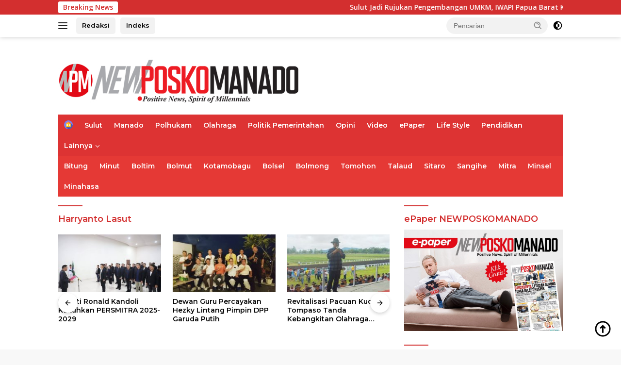

--- FILE ---
content_type: text/html; charset=UTF-8
request_url: https://newposkomanado.id/tag/harryanto-lasut/
body_size: 15279
content:
<!doctype html><html lang="id" itemscope itemtype="https://schema.org/WebSite"><head><meta charset="UTF-8"><meta name="viewport" content="width=device-width, initial-scale=1"><link rel="profile" href="https://gmpg.org/xfn/11"><meta name='robots' content='index, follow, max-image-preview:large, max-snippet:-1, max-video-preview:-1' /><link media="all" href="https://newposkomanado.id/wp-content/cache/autoptimize/css/autoptimize_38286772673fc3a0d1c529571d026501.css" rel="stylesheet"><title>Harryanto Lasut Archives | newposkomanado.id</title><link rel="canonical" href="https://newposkomanado.id/tag/harryanto-lasut/" /><meta property="og:locale" content="id_ID" /><meta property="og:type" content="article" /><meta property="og:title" content="Harryanto Lasut Archives | newposkomanado.id" /><meta property="og:url" content="https://newposkomanado.id/tag/harryanto-lasut/" /><meta property="og:site_name" content="newposkomanado.id" /><meta name="twitter:card" content="summary_large_image" /> <script type="application/ld+json" class="yoast-schema-graph">{"@context":"https://schema.org","@graph":[{"@type":"CollectionPage","@id":"https://newposkomanado.id/tag/harryanto-lasut/","url":"https://newposkomanado.id/tag/harryanto-lasut/","name":"Harryanto Lasut Archives | newposkomanado.id","isPartOf":{"@id":"https://newposkomanado.id/#website"},"primaryImageOfPage":{"@id":"https://newposkomanado.id/tag/harryanto-lasut/#primaryimage"},"image":{"@id":"https://newposkomanado.id/tag/harryanto-lasut/#primaryimage"},"thumbnailUrl":"https://newposkomanado.id/wp-content/uploads/2023/02/FB_IMG_1675763018520_copy_1200x676.jpg","breadcrumb":{"@id":"https://newposkomanado.id/tag/harryanto-lasut/#breadcrumb"},"inLanguage":"id"},{"@type":"ImageObject","inLanguage":"id","@id":"https://newposkomanado.id/tag/harryanto-lasut/#primaryimage","url":"https://newposkomanado.id/wp-content/uploads/2023/02/FB_IMG_1675763018520_copy_1200x676.jpg","contentUrl":"https://newposkomanado.id/wp-content/uploads/2023/02/FB_IMG_1675763018520_copy_1200x676.jpg","width":1200,"height":676,"caption":"RESMI : Rombongan dari Kota Tomohon saat audiensi dengan KPU RI, Selasa (7/2/2023)."},{"@type":"BreadcrumbList","@id":"https://newposkomanado.id/tag/harryanto-lasut/#breadcrumb","itemListElement":[{"@type":"ListItem","position":1,"name":"Home","item":"https://newposkomanado.id/"},{"@type":"ListItem","position":2,"name":"Harryanto Lasut"}]},{"@type":"WebSite","@id":"https://newposkomanado.id/#website","url":"https://newposkomanado.id/","name":"newposkomanado.id","description":"Positive News, Spirit of Millennials","publisher":{"@id":"https://newposkomanado.id/#organization"},"potentialAction":[{"@type":"SearchAction","target":{"@type":"EntryPoint","urlTemplate":"https://newposkomanado.id/?s={search_term_string}"},"query-input":{"@type":"PropertyValueSpecification","valueRequired":true,"valueName":"search_term_string"}}],"inLanguage":"id"},{"@type":"Organization","@id":"https://newposkomanado.id/#organization","name":"New Posko Manado","url":"https://newposkomanado.id/","logo":{"@type":"ImageObject","inLanguage":"id","@id":"https://newposkomanado.id/#/schema/logo/image/","url":"https://newposkomanado.id/wp-content/uploads/2022/01/cropped-logo-NPM.png","contentUrl":"https://newposkomanado.id/wp-content/uploads/2022/01/cropped-logo-NPM.png","width":241,"height":72,"caption":"New Posko Manado"},"image":{"@id":"https://newposkomanado.id/#/schema/logo/image/"}}]}</script> <link rel='dns-prefetch' href='//www.googletagmanager.com' /><link rel='dns-prefetch' href='//fonts.googleapis.com' /><link rel='dns-prefetch' href='//pagead2.googlesyndication.com' /><link rel="alternate" type="application/rss+xml" title="newposkomanado.id &raquo; Feed" href="https://newposkomanado.id/feed/" /><link rel="alternate" type="application/rss+xml" title="newposkomanado.id &raquo; Umpan Komentar" href="https://newposkomanado.id/comments/feed/" /><link rel="alternate" type="application/rss+xml" title="newposkomanado.id &raquo; Harryanto Lasut Umpan Tag" href="https://newposkomanado.id/tag/harryanto-lasut/feed/" /><link rel='stylesheet' id='dashicons-css' href='https://newposkomanado.id/wp-includes/css/dashicons.min.css?ver=6.9' media='all' /><link rel='stylesheet' id='wpberita-fonts-css' href='https://fonts.googleapis.com/css?family=Montserrat%3A600%2C500italic%2C700%7COpen+Sans%3A400%2Citalic%2C600&#038;subset=latin&#038;display=swap&#038;ver=2.1.6' media='all' /> <script src="https://newposkomanado.id/wp-includes/js/jquery/jquery.min.js?ver=3.7.1" id="jquery-core-js"></script> <script src="https://newposkomanado.id/wp-includes/js/jquery/jquery-migrate.min.js?ver=3.4.1" id="jquery-migrate-js"></script> <script id="3d-flip-book-client-locale-loader-js-extra">var FB3D_CLIENT_LOCALE = {"ajaxurl":"https://newposkomanado.id/wp-admin/admin-ajax.php","dictionary":{"Table of contents":"Table of contents","Close":"Close","Bookmarks":"Bookmarks","Thumbnails":"Thumbnails","Search":"Search","Share":"Share","Facebook":"Facebook","Twitter":"Twitter","Email":"Email","Play":"Play","Previous page":"Previous page","Next page":"Next page","Zoom in":"Zoom in","Zoom out":"Zoom out","Fit view":"Fit view","Auto play":"Auto play","Full screen":"Full screen","More":"More","Smart pan":"Smart pan","Single page":"Single page","Sounds":"Sounds","Stats":"Stats","Print":"Print","Download":"Download","Goto first page":"Goto first page","Goto last page":"Goto last page"},"images":"https://newposkomanado.id/wp-content/plugins/interactive-3d-flipbook-powered-physics-engine/assets/images/","jsData":{"urls":[],"posts":{"ids_mis":[],"ids":[]},"pages":[],"firstPages":[],"bookCtrlProps":[],"bookTemplates":[]},"key":"3d-flip-book","pdfJS":{"pdfJsLib":"https://newposkomanado.id/wp-content/plugins/interactive-3d-flipbook-powered-physics-engine/assets/js/pdf.min.js?ver=4.3.136","pdfJsWorker":"https://newposkomanado.id/wp-content/plugins/interactive-3d-flipbook-powered-physics-engine/assets/js/pdf.worker.js?ver=4.3.136","stablePdfJsLib":"https://newposkomanado.id/wp-content/plugins/interactive-3d-flipbook-powered-physics-engine/assets/js/stable/pdf.min.js?ver=2.5.207","stablePdfJsWorker":"https://newposkomanado.id/wp-content/plugins/interactive-3d-flipbook-powered-physics-engine/assets/js/stable/pdf.worker.js?ver=2.5.207","pdfJsCMapUrl":"https://newposkomanado.id/wp-content/plugins/interactive-3d-flipbook-powered-physics-engine/assets/cmaps/"},"cacheurl":"https://newposkomanado.id/wp-content/uploads/3d-flip-book/cache/","pluginsurl":"https://newposkomanado.id/wp-content/plugins/","pluginurl":"https://newposkomanado.id/wp-content/plugins/interactive-3d-flipbook-powered-physics-engine/","thumbnailSize":{"width":"100","height":"75"},"version":"1.16.17"};
//# sourceURL=3d-flip-book-client-locale-loader-js-extra</script> <script src="https://newposkomanado.id/wp-content/cache/autoptimize/js/autoptimize_single_a3b04828ce32020f2b9a03b600e0d54e.js?ver=1.16.17" id="3d-flip-book-client-locale-loader-js" async data-wp-strategy="async"></script> 
 <script src="https://www.googletagmanager.com/gtag/js?id=G-GZMMPK2Z58" id="google_gtagjs-js" async></script> <script id="google_gtagjs-js-after">window.dataLayer = window.dataLayer || [];function gtag(){dataLayer.push(arguments);}
gtag("set","linker",{"domains":["newposkomanado.id"]});
gtag("js", new Date());
gtag("set", "developer_id.dZTNiMT", true);
gtag("config", "G-GZMMPK2Z58");
//# sourceURL=google_gtagjs-js-after</script> <meta property="og:type" content="website"><meta property="og:locale" content="id"><meta property="og:site_name" content="newposkomanado.id"><meta property="og:url" content="https://newposkomanado.id/tag/harryanto-lasut/"><meta property="og:title" content="Harryanto Lasut Archives | newposkomanado.id"><meta property="twitter:partner" content="ogwp"><meta property="twitter:title" content="Harryanto Lasut Archives | newposkomanado.id"><meta property="twitter:url" content="https://newposkomanado.id/tag/harryanto-lasut/"><meta itemprop="name" content="Harryanto Lasut Archives | newposkomanado.id"><link rel="https://api.w.org/" href="https://newposkomanado.id/wp-json/" /><link rel="alternate" title="JSON" type="application/json" href="https://newposkomanado.id/wp-json/wp/v2/tags/2636" /><link rel="EditURI" type="application/rsd+xml" title="RSD" href="https://newposkomanado.id/xmlrpc.php?rsd" /><meta name="generator" content="WordPress 6.9" /><meta name="generator" content="Site Kit by Google 1.170.0" /><link rel="apple-touch-icon" sizes="180x180" href="/wp-content/uploads/fbrfg/apple-touch-icon.png"><link rel="icon" type="image/png" sizes="32x32" href="/wp-content/uploads/fbrfg/favicon-32x32.png"><link rel="icon" type="image/png" sizes="16x16" href="/wp-content/uploads/fbrfg/favicon-16x16.png"><link rel="manifest" href="/wp-content/uploads/fbrfg/site.webmanifest"><link rel="mask-icon" href="/wp-content/uploads/fbrfg/safari-pinned-tab.svg" color="#5bbad5"><link rel="shortcut icon" href="/wp-content/uploads/fbrfg/favicon.ico"><meta name="msapplication-TileColor" content="#da532c"><meta name="msapplication-config" content="/wp-content/uploads/fbrfg/browserconfig.xml"><meta name="theme-color" content="#ffffff"> <script>document.documentElement.className = document.documentElement.className.replace('no-js', 'js');</script> <meta name="google-adsense-platform-account" content="ca-host-pub-2644536267352236"><meta name="google-adsense-platform-domain" content="sitekit.withgoogle.com">  <script async src="https://pagead2.googlesyndication.com/pagead/js/adsbygoogle.js?client=ca-pub-7785859707679748&amp;host=ca-host-pub-2644536267352236" crossorigin="anonymous"></script> </head><body class="archive tag tag-harryanto-lasut tag-2636 wp-custom-logo wp-embed-responsive wp-theme-wpberita idtheme kentooz hfeed"> <a class="skip-link screen-reader-text" href="#primary">Langsung ke konten</a><div id="topnavwrap" class="gmr-topnavwrap clearfix"><div class="gmr-topnotification"><div class="container"><div class="list-flex"><div class="row-flex"><div class="text-marquee">Breaking News</div></div><div class="row-flex wrap-marquee"><div class="marquee"> <a href="https://newposkomanado.id/2026/01/19/sulut-jadi-rujukan-pengembangan-umkm-iwapi-papua-barat-kunjungi-gubernur-yulius-selvanus/" class="gmr-recent-marquee" title="Sulut Jadi Rujukan Pengembangan UMKM, IWAPI Papua Barat Kunjungi Gubernur Yulius Selvanus">Sulut Jadi Rujukan Pengembangan UMKM, IWAPI Papua Barat Kunjungi Gubernur Yulius Selvanus</a> <a href="https://newposkomanado.id/2026/01/19/bupati-ronald-kandoli-kukuhkan-persmitra-2025-2029/" class="gmr-recent-marquee" title="Bupati Ronald Kandoli Kukuhkan PERSMITRA 2025-2029">Bupati Ronald Kandoli Kukuhkan PERSMITRA 2025-2029</a> <a href="https://newposkomanado.id/2026/01/19/pdt-jim-mamarimbing-nahkodai-depertemen-filantropi-dan-asi-gmahk-dkmmu/" class="gmr-recent-marquee" title="Pdt Jim Mamarimbing Nahkodai Depertemen Filantropi dan ASI GMAHK DKMMU">Pdt Jim Mamarimbing Nahkodai Depertemen Filantropi dan ASI GMAHK DKMMU</a> <a href="https://newposkomanado.id/2026/01/19/sulawesi-utara-bersiap-menjadi-pintu-gerbang-logistik-ke-asia/" class="gmr-recent-marquee" title="Sulawesi Utara Bersiap Menjadi Pintu Gerbang Logistik ke Asia">Sulawesi Utara Bersiap Menjadi Pintu Gerbang Logistik ke Asia</a> <a href="https://newposkomanado.id/2026/01/19/stenly-sebut-tak-kunjung-tuntas-mega-proyek-tololiu-supit-permalukan-wajah-walikota-manado/" class="gmr-recent-marquee" title="Stenly Sebut Tak Kunjung Tuntas, Mega Proyek Tololiu Supit Permalukan Wajah Walikota Manado">Stenly Sebut Tak Kunjung Tuntas, Mega Proyek Tololiu Supit Permalukan Wajah Walikota Manado</a></div></div></div></div></div><div class="container"><div class="list-flex"><div class="row-flex gmr-navleft"> <a id="gmr-responsive-menu" title="Menu" href="#menus" rel="nofollow"><div class="ktz-i-wrap"><span class="ktz-i"></span><span class="ktz-i"></span><span class="ktz-i"></span></div></a><div class="gmr-logo-mobile"><a class="custom-logo-link" href="https://newposkomanado.id/" title="newposkomanado.id" rel="home"><img class="custom-logo lazyload" data-src="https://newposkomanado.id/wp-content/uploads/2022/01/LOGO_NEWPOSKOMANADOCOM.jpg" width="500" height="100" alt="newposkomanado.id" src="[data-uri]" style="--smush-placeholder-width: 500px; --smush-placeholder-aspect-ratio: 500/100;" /></a></div><a href="http://newposkomanado.id/redaksi/" class="topnav-button second-topnav-btn nomobile heading-text" title="Redaksi">Redaksi</a><a href="https://newposkomanado.id/indeks/" class="topnav-button nomobile heading-text" title="Indeks">Indeks</a></div><div class="row-flex gmr-navright"><div class="gmr-table-search"><form method="get" class="gmr-searchform searchform" action="https://newposkomanado.id/"> <input type="text" name="s" id="s" placeholder="Pencarian" /> <input type="hidden" name="post_type" value="post" /> <button type="submit" role="button" class="gmr-search-submit gmr-search-icon"> <svg xmlns="http://www.w3.org/2000/svg" aria-hidden="true" role="img" width="1em" height="1em" preserveAspectRatio="xMidYMid meet" viewBox="0 0 24 24"><path fill="currentColor" d="M10 18a7.952 7.952 0 0 0 4.897-1.688l4.396 4.396l1.414-1.414l-4.396-4.396A7.952 7.952 0 0 0 18 10c0-4.411-3.589-8-8-8s-8 3.589-8 8s3.589 8 8 8zm0-14c3.309 0 6 2.691 6 6s-2.691 6-6 6s-6-2.691-6-6s2.691-6 6-6z"/><path fill="currentColor" d="M11.412 8.586c.379.38.588.882.588 1.414h2a3.977 3.977 0 0 0-1.174-2.828c-1.514-1.512-4.139-1.512-5.652 0l1.412 1.416c.76-.758 2.07-.756 2.826-.002z"/></svg> </button></form></div> <a class="darkmode-button topnav-button" title="Mode Gelap" href="#" rel="nofollow"><svg xmlns="http://www.w3.org/2000/svg" aria-hidden="true" role="img" width="1em" height="1em" preserveAspectRatio="xMidYMid meet" viewBox="0 0 24 24"><g fill="currentColor"><path d="M12 16a4 4 0 0 0 0-8v8Z"/><path fill-rule="evenodd" d="M12 2C6.477 2 2 6.477 2 12s4.477 10 10 10s10-4.477 10-10S17.523 2 12 2Zm0 2v4a4 4 0 1 0 0 8v4a8 8 0 1 0 0-16Z" clip-rule="evenodd"/></g></svg></a><div class="gmr-search-btn"> <a id="search-menu-button" class="topnav-button gmr-search-icon" title="Pencarian" href="#" rel="nofollow"><svg xmlns="http://www.w3.org/2000/svg" aria-hidden="true" role="img" width="1em" height="1em" preserveAspectRatio="xMidYMid meet" viewBox="0 0 24 24"><path fill="none" stroke="currentColor" stroke-linecap="round" stroke-width="2" d="m21 21l-4.486-4.494M19 10.5a8.5 8.5 0 1 1-17 0a8.5 8.5 0 0 1 17 0Z"/></svg></a><div id="search-dropdown-container" class="search-dropdown search"><form method="get" class="gmr-searchform searchform" action="https://newposkomanado.id/"> <input type="text" name="s" id="s" placeholder="Pencarian" /> <button type="submit" class="gmr-search-submit gmr-search-icon"><svg xmlns="http://www.w3.org/2000/svg" aria-hidden="true" role="img" width="1em" height="1em" preserveAspectRatio="xMidYMid meet" viewBox="0 0 24 24"><path fill="currentColor" d="M10 18a7.952 7.952 0 0 0 4.897-1.688l4.396 4.396l1.414-1.414l-4.396-4.396A7.952 7.952 0 0 0 18 10c0-4.411-3.589-8-8-8s-8 3.589-8 8s3.589 8 8 8zm0-14c3.309 0 6 2.691 6 6s-2.691 6-6 6s-6-2.691-6-6s2.691-6 6-6z"/><path fill="currentColor" d="M11.412 8.586c.379.38.588.882.588 1.414h2a3.977 3.977 0 0 0-1.174-2.828c-1.514-1.512-4.139-1.512-5.652 0l1.412 1.416c.76-.758 2.07-.756 2.826-.002z"/></svg></button></form></div></div></div></div></div></div><div id="page" class="site"><header id="masthead" class="site-header"><div class="gmr-verytopbanner text-center"><div class="container"><script async src="https://pagead2.googlesyndication.com/pagead/js/adsbygoogle.js?client=ca-pub-7785859707679748"
     crossorigin="anonymous"></script></div></div><div class="container"><div class="site-branding"><div class="gmr-logo"><div class="gmr-logo-wrap"><a class="custom-logo-link logolink" href="https://newposkomanado.id" title="newposkomanado.id" rel="home"><img class="custom-logo lazyload" data-src="https://newposkomanado.id/wp-content/uploads/2022/01/LOGO_NEWPOSKOMANADOCOM.jpg" width="500" height="100" alt="newposkomanado.id" src="[data-uri]" style="--smush-placeholder-width: 500px; --smush-placeholder-aspect-ratio: 500/100;" /></a><div class="close-topnavmenu-wrap"><a id="close-topnavmenu-button" rel="nofollow" href="#"><svg xmlns="http://www.w3.org/2000/svg" aria-hidden="true" role="img" width="1em" height="1em" preserveAspectRatio="xMidYMid meet" viewBox="0 0 32 32"><path fill="currentColor" d="M24 9.4L22.6 8L16 14.6L9.4 8L8 9.4l6.6 6.6L8 22.6L9.4 24l6.6-6.6l6.6 6.6l1.4-1.4l-6.6-6.6L24 9.4z"/></svg></a></div></div></div></div></div></header><div id="main-nav-wrap" class="gmr-mainmenu-wrap"><div class="container"><nav id="main-nav" class="main-navigation gmr-mainmenu"><ul id="primary-menu" class="menu"><li id="menu-item-183" class="menu-item menu-item-type-custom menu-item-object-custom menu-item-home menu-item-183"><a href="https://newposkomanado.id/"><img width="24" height="24" data-src="https://newposkomanado.id/wp-content/uploads/2021/02/house-min.png" class="_mi _image lazyload" alt="" aria-hidden="true" decoding="async" src="[data-uri]" style="--smush-placeholder-width: 24px; --smush-placeholder-aspect-ratio: 24/24;" /><span class="visuallyhidden">Home</span></a></li><li id="menu-item-222" class="menu-item menu-item-type-taxonomy menu-item-object-category menu-item-222"><a href="https://newposkomanado.id/category/sulut/">Sulut</a></li><li id="menu-item-364" class="menu-item menu-item-type-taxonomy menu-item-object-category menu-item-364"><a href="https://newposkomanado.id/category/manado/">Manado</a></li><li id="menu-item-30" class="menu-item menu-item-type-taxonomy menu-item-object-category menu-item-30"><a href="https://newposkomanado.id/category/polhukam/" title="Kriminal">Polhukam</a></li><li id="menu-item-78" class="menu-item menu-item-type-taxonomy menu-item-object-category menu-item-78"><a href="https://newposkomanado.id/category/olahraga/">Olahraga</a></li><li id="menu-item-31" class="menu-item menu-item-type-taxonomy menu-item-object-category menu-item-31"><a href="https://newposkomanado.id/category/politik-pemerintahan/" title="Politik">Politik Pemerintahan</a></li><li id="menu-item-32" class="menu-item menu-item-type-taxonomy menu-item-object-category menu-item-32"><a href="https://newposkomanado.id/category/opini/" title="Otomotif">Opini</a></li><li id="menu-item-225" class="menu-item menu-item-type-taxonomy menu-item-object-category menu-item-225"><a href="https://newposkomanado.id/category/video/">Video</a></li><li id="menu-item-609" class="menu-item menu-item-type-taxonomy menu-item-object-category menu-item-609"><a href="https://newposkomanado.id/category/epaper/">ePaper</a></li><li id="menu-item-814" class="menu-item menu-item-type-taxonomy menu-item-object-category menu-item-814"><a href="https://newposkomanado.id/category/life-style/">Life Style</a></li><li id="menu-item-1778" class="menu-item menu-item-type-taxonomy menu-item-object-category menu-item-1778"><a href="https://newposkomanado.id/category/pendidikan/">Pendidikan</a></li><li id="menu-item-94" class="menu-item menu-item-type-custom menu-item-object-custom menu-item-has-children menu-item-94"><a href="#">Lainnya</a><ul class="sub-menu"><li id="menu-item-95" class="menu-item menu-item-type-post_type menu-item-object-page menu-item-95"><a href="https://newposkomanado.id/indeks/">Indeks</a></li><li id="menu-item-19333" class="menu-item menu-item-type-taxonomy menu-item-object-category menu-item-19333"><a href="https://newposkomanado.id/category/advetorial/">Advetorial</a></li></ul></li></ul><ul id="secondary-menu" class="menu"><li id="menu-item-216" class="menu-item menu-item-type-taxonomy menu-item-object-category menu-item-216"><a href="https://newposkomanado.id/category/bitung/">Bitung</a></li><li id="menu-item-351" class="menu-item menu-item-type-taxonomy menu-item-object-category menu-item-351"><a href="https://newposkomanado.id/category/minut/">Minut</a></li><li id="menu-item-359" class="menu-item menu-item-type-taxonomy menu-item-object-category menu-item-359"><a href="https://newposkomanado.id/category/boltim/">Boltim</a></li><li id="menu-item-357" class="menu-item menu-item-type-taxonomy menu-item-object-category menu-item-357"><a href="https://newposkomanado.id/category/bolmut/">Bolmut</a></li><li id="menu-item-356" class="menu-item menu-item-type-taxonomy menu-item-object-category menu-item-356"><a href="https://newposkomanado.id/category/kotamobagu/">Kotamobagu</a></li><li id="menu-item-358" class="menu-item menu-item-type-taxonomy menu-item-object-category menu-item-358"><a href="https://newposkomanado.id/category/bolsel/">Bolsel</a></li><li id="menu-item-361" class="menu-item menu-item-type-taxonomy menu-item-object-category menu-item-361"><a href="https://newposkomanado.id/category/bolmong/">Bolmong</a></li><li id="menu-item-217" class="menu-item menu-item-type-taxonomy menu-item-object-category menu-item-217"><a href="https://newposkomanado.id/category/tomohon/">Tomohon</a></li><li id="menu-item-218" class="menu-item menu-item-type-taxonomy menu-item-object-category menu-item-218"><a href="https://newposkomanado.id/category/talaud/">Talaud</a></li><li id="menu-item-354" class="menu-item menu-item-type-taxonomy menu-item-object-category menu-item-354"><a href="https://newposkomanado.id/category/sitaro/">Sitaro</a></li><li id="menu-item-355" class="menu-item menu-item-type-taxonomy menu-item-object-category menu-item-355"><a href="https://newposkomanado.id/category/sangihe/">Sangihe</a></li><li id="menu-item-353" class="menu-item menu-item-type-taxonomy menu-item-object-category menu-item-353"><a href="https://newposkomanado.id/category/mitra/">Mitra</a></li><li id="menu-item-352" class="menu-item menu-item-type-taxonomy menu-item-object-category menu-item-352"><a href="https://newposkomanado.id/category/minsel/">Minsel</a></li><li id="menu-item-219" class="menu-item menu-item-type-taxonomy menu-item-object-category menu-item-219"><a href="https://newposkomanado.id/category/minahasa/">Minahasa</a></li></ul></nav></div></div><div id="content" class="gmr-content"><div class="container"><div class="row"><main id="primary" class="site-main col-md-8"><header class="page-header"><h1 class="page-title">Harryanto Lasut</h1></header><div class="modulehome-wrap"><div id="moduleslide" class="wpberita-list-slider wpberita-moduleslide clearfix"><div class="gmr-slider-content"><div class="list-slider module-home"> <a class="post-thumbnail" href="https://newposkomanado.id/2026/01/19/bupati-ronald-kandoli-kukuhkan-persmitra-2025-2029/" title="Bupati Ronald Kandoli Kukuhkan PERSMITRA 2025-2029" aria-hidden="true" tabindex="-1"> <img width="250" height="140" data-src="https://newposkomanado.id/wp-content/uploads/2026/01/IMG-20260119-WA0018-250x140.jpg" class="attachment-medium-new size-medium-new wp-post-image lazyload" alt="Bupati Ronald Kandoli Kukuhkan PERSMITRA 2025-2029" decoding="async" data-srcset="https://newposkomanado.id/wp-content/uploads/2026/01/IMG-20260119-WA0018-250x140.jpg 250w, https://newposkomanado.id/wp-content/uploads/2026/01/IMG-20260119-WA0018-400x225.jpg 400w" data-sizes="(max-width: 250px) 100vw, 250px" src="[data-uri]" style="--smush-placeholder-width: 250px; --smush-placeholder-aspect-ratio: 250/140;" /> </a><div class="list-gallery-title"> <a class="recent-title heading-text" href="https://newposkomanado.id/2026/01/19/bupati-ronald-kandoli-kukuhkan-persmitra-2025-2029/" title="Bupati Ronald Kandoli Kukuhkan PERSMITRA 2025-2029" rel="bookmark">Bupati Ronald Kandoli Kukuhkan PERSMITRA 2025-2029</a></div></div></div><div class="gmr-slider-content"><div class="list-slider module-home"> <a class="post-thumbnail" href="https://newposkomanado.id/2026/01/17/dewan-guru-percayakan-hezky-lintang-pimpin-dpp-garuda-putih/" title="Dewan Guru Percayakan Hezky Lintang Pimpin DPP Garuda Putih" aria-hidden="true" tabindex="-1"> <img width="250" height="140" data-src="https://newposkomanado.id/wp-content/uploads/2026/01/IMG-20260117-WA0024-250x140.jpg" class="attachment-medium-new size-medium-new wp-post-image lazyload" alt="Dewan Guru Percayakan Hezky Lintang Pimpin DPP Garuda Putih" decoding="async" data-srcset="https://newposkomanado.id/wp-content/uploads/2026/01/IMG-20260117-WA0024-250x140.jpg 250w, https://newposkomanado.id/wp-content/uploads/2026/01/IMG-20260117-WA0024-400x225.jpg 400w, https://newposkomanado.id/wp-content/uploads/2026/01/IMG-20260117-WA0024-768x432.jpg 768w, https://newposkomanado.id/wp-content/uploads/2026/01/IMG-20260117-WA0024-1536x864.jpg 1536w, https://newposkomanado.id/wp-content/uploads/2026/01/IMG-20260117-WA0024.jpg 1600w" data-sizes="(max-width: 250px) 100vw, 250px" src="[data-uri]" style="--smush-placeholder-width: 250px; --smush-placeholder-aspect-ratio: 250/140;" /> </a><div class="list-gallery-title"> <a class="recent-title heading-text" href="https://newposkomanado.id/2026/01/17/dewan-guru-percayakan-hezky-lintang-pimpin-dpp-garuda-putih/" title="Dewan Guru Percayakan Hezky Lintang Pimpin DPP Garuda Putih" rel="bookmark">Dewan Guru Percayakan Hezky Lintang Pimpin DPP Garuda Putih</a></div></div></div><div class="gmr-slider-content"><div class="list-slider module-home"> <a class="post-thumbnail" href="https://newposkomanado.id/2026/01/04/revitalisasi-pacuan-kuda-tompaso-tanda-kebangkitan-olahraga-berkuda-sulut/" title="Revitalisasi Pacuan Kuda Tompaso Tanda Kebangkitan Olahraga Berkuda Sulut" aria-hidden="true" tabindex="-1"> <img width="250" height="140" data-src="https://newposkomanado.id/wp-content/uploads/2026/01/IMG_20260104_142735-250x140.jpg" class="attachment-medium-new size-medium-new wp-post-image lazyload" alt="Revitalisasi Pacuan Kuda Tompaso Tanda Kebangkitan Olahraga Berkuda Sulut" decoding="async" data-srcset="https://newposkomanado.id/wp-content/uploads/2026/01/IMG_20260104_142735-250x140.jpg 250w, https://newposkomanado.id/wp-content/uploads/2026/01/IMG_20260104_142735-400x225.jpg 400w" data-sizes="(max-width: 250px) 100vw, 250px" src="[data-uri]" style="--smush-placeholder-width: 250px; --smush-placeholder-aspect-ratio: 250/140;" /> </a><div class="list-gallery-title"> <a class="recent-title heading-text" href="https://newposkomanado.id/2026/01/04/revitalisasi-pacuan-kuda-tompaso-tanda-kebangkitan-olahraga-berkuda-sulut/" title="Revitalisasi Pacuan Kuda Tompaso Tanda Kebangkitan Olahraga Berkuda Sulut" rel="bookmark">Revitalisasi Pacuan Kuda Tompaso Tanda Kebangkitan Olahraga Berkuda Sulut</a></div></div></div><div class="gmr-slider-content"><div class="list-slider module-home"> <a class="post-thumbnail" href="https://newposkomanado.id/2026/01/03/kuda-milik-gubernur-yulius-selvanus-juara-new-year-cup-2026-tompaso/" title="Kuda Milik Gubernur Yulius Selvanus Juara New Year Cup 2026 Tompaso" aria-hidden="true" tabindex="-1"> <img width="250" height="140" data-src="https://newposkomanado.id/wp-content/uploads/2026/01/FB_IMG_1767453033525-250x140.jpg" class="attachment-medium-new size-medium-new wp-post-image lazyload" alt="Kuda Milik Gubernur Yulius Selvanus Juara New Year Cup 2026 Tompaso" decoding="async" data-srcset="https://newposkomanado.id/wp-content/uploads/2026/01/FB_IMG_1767453033525-250x140.jpg 250w, https://newposkomanado.id/wp-content/uploads/2026/01/FB_IMG_1767453033525-400x225.jpg 400w" data-sizes="(max-width: 250px) 100vw, 250px" src="[data-uri]" style="--smush-placeholder-width: 250px; --smush-placeholder-aspect-ratio: 250/140;" /> </a><div class="list-gallery-title"> <a class="recent-title heading-text" href="https://newposkomanado.id/2026/01/03/kuda-milik-gubernur-yulius-selvanus-juara-new-year-cup-2026-tompaso/" title="Kuda Milik Gubernur Yulius Selvanus Juara New Year Cup 2026 Tompaso" rel="bookmark">Kuda Milik Gubernur Yulius Selvanus Juara New Year Cup 2026 Tompaso</a></div></div></div><div class="gmr-slider-content"><div class="list-slider module-home"> <a class="post-thumbnail" href="https://newposkomanado.id/2026/01/01/richard-tulong-peduli-peningkatan-prestasi-olahraga-ski-air-sulut/" title="Richard Tulong Peduli Peningkatan Prestasi Olahraga Ski Air Sulut" aria-hidden="true" tabindex="-1"> <img width="250" height="140" data-src="https://newposkomanado.id/wp-content/uploads/2026/01/IMG-20251230-WA0020-250x140.jpg" class="attachment-medium-new size-medium-new wp-post-image lazyload" alt="Richard Tulong Peduli Peningkatan Prestasi Olahraga Ski Air Sulut" decoding="async" data-srcset="https://newposkomanado.id/wp-content/uploads/2026/01/IMG-20251230-WA0020-250x140.jpg 250w, https://newposkomanado.id/wp-content/uploads/2026/01/IMG-20251230-WA0020-400x225.jpg 400w, https://newposkomanado.id/wp-content/uploads/2026/01/IMG-20251230-WA0020-768x432.jpg 768w, https://newposkomanado.id/wp-content/uploads/2026/01/IMG-20251230-WA0020.jpg 1280w" data-sizes="(max-width: 250px) 100vw, 250px" src="[data-uri]" style="--smush-placeholder-width: 250px; --smush-placeholder-aspect-ratio: 250/140;" /> </a><div class="list-gallery-title"> <a class="recent-title heading-text" href="https://newposkomanado.id/2026/01/01/richard-tulong-peduli-peningkatan-prestasi-olahraga-ski-air-sulut/" title="Richard Tulong Peduli Peningkatan Prestasi Olahraga Ski Air Sulut" rel="bookmark">Richard Tulong Peduli Peningkatan Prestasi Olahraga Ski Air Sulut</a></div></div></div><div class="gmr-slider-content"><div class="list-slider module-home"> <a class="post-thumbnail" href="https://newposkomanado.id/2025/12/22/pengurus-koni-sulut-sambut-vicky-tahumil-jr-di-sekretariat-magdalena-banyak-selamat/" title="Pengurus KONI Sulut Sambut Vicky Tahumil Jr di Sekretariat, Magdalena: Banyak Selamat" aria-hidden="true" tabindex="-1"> <img width="250" height="140" data-src="https://newposkomanado.id/wp-content/uploads/2025/12/IMG_20251222_204624-250x140.jpg" class="attachment-medium-new size-medium-new wp-post-image lazyload" alt="Pengurus KONI Sulut Sambut Vicky Tahumil Jr di Sekretariat, Magdalena: Banyak Selamat" decoding="async" data-srcset="https://newposkomanado.id/wp-content/uploads/2025/12/IMG_20251222_204624-250x140.jpg 250w, https://newposkomanado.id/wp-content/uploads/2025/12/IMG_20251222_204624-400x225.jpg 400w, https://newposkomanado.id/wp-content/uploads/2025/12/IMG_20251222_204624-768x432.jpg 768w, https://newposkomanado.id/wp-content/uploads/2025/12/IMG_20251222_204624.jpg 1280w" data-sizes="(max-width: 250px) 100vw, 250px" src="[data-uri]" style="--smush-placeholder-width: 250px; --smush-placeholder-aspect-ratio: 250/140;" /> </a><div class="list-gallery-title"> <a class="recent-title heading-text" href="https://newposkomanado.id/2025/12/22/pengurus-koni-sulut-sambut-vicky-tahumil-jr-di-sekretariat-magdalena-banyak-selamat/" title="Pengurus KONI Sulut Sambut Vicky Tahumil Jr di Sekretariat, Magdalena: Banyak Selamat" rel="bookmark">Pengurus KONI Sulut Sambut Vicky Tahumil Jr di Sekretariat, Magdalena: Banyak Selamat</a></div></div></div><div class="gmr-slider-content"><div class="list-slider module-home"> <a class="post-thumbnail" href="https://newposkomanado.id/2025/12/20/6-peluru-ysk-robohkan-5-sasaran-secara-beruntun-di-kejuaraan-menembak/" title="6 Peluru YSK Robohkan 5 Sasaran Secara Beruntun di Kejuaraan Menembak" aria-hidden="true" tabindex="-1"> <img width="250" height="140" data-src="https://newposkomanado.id/wp-content/uploads/2025/12/IMG_20251220_234528-250x140.jpg" class="attachment-medium-new size-medium-new wp-post-image lazyload" alt="6 Peluru YSK Robohkan 5 Sasaran Secara Beruntun di Kejuaraan Menembak" decoding="async" data-srcset="https://newposkomanado.id/wp-content/uploads/2025/12/IMG_20251220_234528-250x140.jpg 250w, https://newposkomanado.id/wp-content/uploads/2025/12/IMG_20251220_234528-400x225.jpg 400w" data-sizes="(max-width: 250px) 100vw, 250px" src="[data-uri]" style="--smush-placeholder-width: 250px; --smush-placeholder-aspect-ratio: 250/140;" /> </a><div class="list-gallery-title"> <a class="recent-title heading-text" href="https://newposkomanado.id/2025/12/20/6-peluru-ysk-robohkan-5-sasaran-secara-beruntun-di-kejuaraan-menembak/" title="6 Peluru YSK Robohkan 5 Sasaran Secara Beruntun di Kejuaraan Menembak" rel="bookmark">6 Peluru YSK Robohkan 5 Sasaran Secara Beruntun di Kejuaraan Menembak</a></div></div></div><div class="gmr-slider-content"><div class="list-slider module-home"> <a class="post-thumbnail" href="https://newposkomanado.id/2025/12/20/tiga-petinju-sulut-dapat-kado-natal-di-sea-games-thailand/" title="Tiga Petinju Sulut Dapat Kado Natal di SEA Games Thailand" aria-hidden="true" tabindex="-1"> <img width="250" height="140" data-src="https://newposkomanado.id/wp-content/uploads/2025/12/IMG_20251220_092702-250x140.jpg" class="attachment-medium-new size-medium-new wp-post-image lazyload" alt="Tiga Petinju Sulut Dapat Kado Natal di SEA Games Thailand" decoding="async" data-srcset="https://newposkomanado.id/wp-content/uploads/2025/12/IMG_20251220_092702-250x140.jpg 250w, https://newposkomanado.id/wp-content/uploads/2025/12/IMG_20251220_092702-400x225.jpg 400w" data-sizes="(max-width: 250px) 100vw, 250px" src="[data-uri]" style="--smush-placeholder-width: 250px; --smush-placeholder-aspect-ratio: 250/140;" /> </a><div class="list-gallery-title"> <a class="recent-title heading-text" href="https://newposkomanado.id/2025/12/20/tiga-petinju-sulut-dapat-kado-natal-di-sea-games-thailand/" title="Tiga Petinju Sulut Dapat Kado Natal di SEA Games Thailand" rel="bookmark">Tiga Petinju Sulut Dapat Kado Natal di SEA Games Thailand</a></div></div></div></div></div><div class="gmr-bigheadline clearfix"><div class="gmr-big-headline"> <a class="post-thumbnail" href="https://newposkomanado.id/2023/02/07/sah-tomohon-4-dapil/" title="Sah! Tomohon 4 Dapil" aria-hidden="true" tabindex="-1"> <img width="400" height="225" src="https://newposkomanado.id/wp-content/uploads/2023/02/FB_IMG_1675763018520_copy_1200x676-400x225.jpg" class="attachment-large size-large wp-post-image" alt="" decoding="async" fetchpriority="high" srcset="https://newposkomanado.id/wp-content/uploads/2023/02/FB_IMG_1675763018520_copy_1200x676-400x225.jpg 400w, https://newposkomanado.id/wp-content/uploads/2023/02/FB_IMG_1675763018520_copy_1200x676-768x433.jpg 768w, https://newposkomanado.id/wp-content/uploads/2023/02/FB_IMG_1675763018520_copy_1200x676-250x140.jpg 250w, https://newposkomanado.id/wp-content/uploads/2023/02/FB_IMG_1675763018520_copy_1200x676.jpg 1200w" sizes="(max-width: 400px) 100vw, 400px" /> </a><div class="gmr-bigheadline-content"><div class="gmr-meta-topic"><strong><span class="cat-links-content"><a href="https://newposkomanado.id/category/headline/" rel="category tag">Headline</a>, <a href="https://newposkomanado.id/category/tomohon/" rel="category tag">Tomohon</a></span></strong>&nbsp;&nbsp;<span class="meta-content"><span class="posted-on"><time class="entry-date published" datetime="2023-02-07T22:03:14+08:00">7 Februari 2023</time><time class="updated" datetime="2023-02-07T22:09:00+08:00">7 Februari 2023</time></span></span></div><h3 class="gmr-rp-biglink"> <a href="https://newposkomanado.id/2023/02/07/sah-tomohon-4-dapil/" class="gmr-slide-titlelink" title="Sah! Tomohon 4 Dapil">Sah! Tomohon 4 Dapil</a></h3><div class="entry-content entry-content-archive"><p>NPM, TOMOHON – Komisi Pemilihan Umum (KPU) RI secara resmi telah menerbitkan PKPU nomor 6/2023&#8230;</p></div></div></div><div class="gmr-bigheadline-right"><div class="wrap-headline-right"> <a class="post-thumbnail" href="https://newposkomanado.id/2023/01/25/132-pps-se-kota-tomohon-dilantik/" title="132 PPS se-Kota Tomohon Dilantik" aria-hidden="true" tabindex="-1"> <img width="400" height="225" data-src="https://newposkomanado.id/wp-content/uploads/2023/01/IMG-20230124-WA0005_copy_1200x676-400x225.jpg" class="attachment-large size-large wp-post-image lazyload" alt="132 PPS se-Kota Tomohon Dilantik" decoding="async" data-srcset="https://newposkomanado.id/wp-content/uploads/2023/01/IMG-20230124-WA0005_copy_1200x676-400x225.jpg 400w, https://newposkomanado.id/wp-content/uploads/2023/01/IMG-20230124-WA0005_copy_1200x676-768x433.jpg 768w, https://newposkomanado.id/wp-content/uploads/2023/01/IMG-20230124-WA0005_copy_1200x676-250x140.jpg 250w, https://newposkomanado.id/wp-content/uploads/2023/01/IMG-20230124-WA0005_copy_1200x676.jpg 1200w" data-sizes="(max-width: 400px) 100vw, 400px" src="[data-uri]" style="--smush-placeholder-width: 400px; --smush-placeholder-aspect-ratio: 400/225;" /> </a><div class="recent-title-wrap has-thumbnail"><a class="recent-title heading-text" href="https://newposkomanado.id/2023/01/25/132-pps-se-kota-tomohon-dilantik/" title="132 PPS se-Kota Tomohon Dilantik" rel="bookmark">132 PPS se-Kota Tomohon Dilantik</a></div></div><div class="wrap-headline-right"> <a class="post-thumbnail" href="https://newposkomanado.id/2022/10/14/lusa-kpu-tomohon-verfak-pengurus-dan-anggota-parpol/" title="Lusa, KPU Tomohon Verfak Pengurus dan Anggota Parpol" aria-hidden="true" tabindex="-1"> <img width="400" height="225" data-src="https://newposkomanado.id/wp-content/uploads/2022/10/20221014_160847_copy_1200x676-400x225.jpg" class="attachment-large size-large wp-post-image lazyload" alt="Lusa, KPU Tomohon Verfak Pengurus dan Anggota Parpol" decoding="async" data-srcset="https://newposkomanado.id/wp-content/uploads/2022/10/20221014_160847_copy_1200x676-400x225.jpg 400w, https://newposkomanado.id/wp-content/uploads/2022/10/20221014_160847_copy_1200x676-768x433.jpg 768w, https://newposkomanado.id/wp-content/uploads/2022/10/20221014_160847_copy_1200x676-250x140.jpg 250w, https://newposkomanado.id/wp-content/uploads/2022/10/20221014_160847_copy_1200x676.jpg 1200w" data-sizes="(max-width: 400px) 100vw, 400px" src="[data-uri]" style="--smush-placeholder-width: 400px; --smush-placeholder-aspect-ratio: 400/225;" /> </a><div class="recent-title-wrap has-thumbnail"><a class="recent-title heading-text" href="https://newposkomanado.id/2022/10/14/lusa-kpu-tomohon-verfak-pengurus-dan-anggota-parpol/" title="Lusa, KPU Tomohon Verfak Pengurus dan Anggota Parpol" rel="bookmark">Lusa, KPU Tomohon Verfak Pengurus dan Anggota Parpol</a></div></div></div></div><div id="infinite-container"></div><div class="text-center"><div class="page-load-status"><div class="loader-ellips infinite-scroll-request gmr-ajax-load-wrapper gmr-loader"><div class="gmr-ajax-wrap"><div class="gmr-ajax-loader"><div></div><div></div></div></div></div><p class="infinite-scroll-last">Tidak Ada Postingan Lagi.</p><p class="infinite-scroll-error">Tidak ada lagi halaman untuk dimuat.</p></div><p><button class="view-more-button heading-text">Selengkapnya</button></p></div></main><aside id="secondary" class="widget-area col-md-4 pos-sticky"><section id="media_image-2" class="widget widget_media_image"><h3 class="widget-title">ePaper NEWPOSKOMANADO</h3><a href="http://newposkomanado.id/category/epaper/"><img width="960" height="613" data-src="https://newposkomanado.id/wp-content/uploads/2022/01/e-paper-.jpg" class="image wp-image-646  attachment-full size-full lazyload" alt="" style="--smush-placeholder-width: 960px; --smush-placeholder-aspect-ratio: 960/613;max-width: 100%; height: auto;" decoding="async" data-srcset="https://newposkomanado.id/wp-content/uploads/2022/01/e-paper-.jpg 960w, https://newposkomanado.id/wp-content/uploads/2022/01/e-paper--768x490.jpg 768w" data-sizes="(max-width: 960px) 100vw, 960px" src="[data-uri]" /></a></section><section id="wpberita-rp-1" class="widget wpberita-recent"><div class="page-header"><h3 class="widget-title">Berita Terbaru</h3></div><ul class="wpberita-rp-widget"><li class="clearfix"> <a class="post-thumbnail pull-left" href="https://newposkomanado.id/2026/01/19/sulut-jadi-rujukan-pengembangan-umkm-iwapi-papua-barat-kunjungi-gubernur-yulius-selvanus/" title="Sulut Jadi Rujukan Pengembangan UMKM, IWAPI Papua Barat Kunjungi Gubernur Yulius Selvanus" aria-hidden="true" tabindex="-1"> <img width="100" height="75" data-src="https://newposkomanado.id/wp-content/uploads/2026/01/IMG_20260119_210005-100x75.jpg" class="attachment-thumbnail size-thumbnail wp-post-image lazyload" alt="Sulut Jadi Rujukan Pengembangan UMKM, IWAPI Papua Barat Kunjungi Gubernur Yulius Selvanus" decoding="async" data-srcset="https://newposkomanado.id/wp-content/uploads/2026/01/IMG_20260119_210005-100x75.jpg 100w, https://newposkomanado.id/wp-content/uploads/2026/01/IMG_20260119_210005-250x190.jpg 250w, https://newposkomanado.id/wp-content/uploads/2026/01/IMG_20260119_210005.jpg 466w" data-sizes="(max-width: 100px) 100vw, 100px" src="[data-uri]" style="--smush-placeholder-width: 100px; --smush-placeholder-aspect-ratio: 100/75;" /> </a><div class="recent-content  has-thumbnail"><div class="meta-content"><span class="posted-on"><time class="entry-date published updated" datetime="2026-01-19T21:00:31+08:00">19 Januari 2026</time></span></div><a class="recent-title heading-text" href="https://newposkomanado.id/2026/01/19/sulut-jadi-rujukan-pengembangan-umkm-iwapi-papua-barat-kunjungi-gubernur-yulius-selvanus/" title="Sulut Jadi Rujukan Pengembangan UMKM, IWAPI Papua Barat Kunjungi Gubernur Yulius Selvanus" rel="bookmark">Sulut Jadi Rujukan Pengembangan UMKM, IWAPI Papua Barat Kunjungi Gubernur Yulius Selvanus</a></div></li><li class="clearfix"> <a class="post-thumbnail pull-left" href="https://newposkomanado.id/2026/01/19/bupati-ronald-kandoli-kukuhkan-persmitra-2025-2029/" title="Bupati Ronald Kandoli Kukuhkan PERSMITRA 2025-2029" aria-hidden="true" tabindex="-1"> <img width="100" height="75" data-src="https://newposkomanado.id/wp-content/uploads/2026/01/IMG-20260119-WA0018-100x75.jpg" class="attachment-thumbnail size-thumbnail wp-post-image lazyload" alt="Bupati Ronald Kandoli Kukuhkan PERSMITRA 2025-2029" decoding="async" data-srcset="https://newposkomanado.id/wp-content/uploads/2026/01/IMG-20260119-WA0018-100x75.jpg 100w, https://newposkomanado.id/wp-content/uploads/2026/01/IMG-20260119-WA0018-250x190.jpg 250w" data-sizes="(max-width: 100px) 100vw, 100px" src="[data-uri]" style="--smush-placeholder-width: 100px; --smush-placeholder-aspect-ratio: 100/75;" /> </a><div class="recent-content  has-thumbnail"><div class="meta-content"><span class="posted-on"><time class="entry-date published updated" datetime="2026-01-19T18:27:52+08:00">19 Januari 2026</time></span></div><a class="recent-title heading-text" href="https://newposkomanado.id/2026/01/19/bupati-ronald-kandoli-kukuhkan-persmitra-2025-2029/" title="Bupati Ronald Kandoli Kukuhkan PERSMITRA 2025-2029" rel="bookmark">Bupati Ronald Kandoli Kukuhkan PERSMITRA 2025-2029</a></div></li><li class="clearfix"> <a class="post-thumbnail pull-left" href="https://newposkomanado.id/2026/01/19/pdt-jim-mamarimbing-nahkodai-depertemen-filantropi-dan-asi-gmahk-dkmmu/" title="Pdt Jim Mamarimbing Nahkodai Depertemen Filantropi dan ASI GMAHK DKMMU" aria-hidden="true" tabindex="-1"> <img width="100" height="75" data-src="https://newposkomanado.id/wp-content/uploads/2026/01/IMG-20260119-WA00582-100x75.jpg" class="attachment-thumbnail size-thumbnail wp-post-image lazyload" alt="Pdt Jim Mamarimbing Nahkodai Depertemen Filantropi dan ASI GMAHK DKMMU" decoding="async" data-srcset="https://newposkomanado.id/wp-content/uploads/2026/01/IMG-20260119-WA00582-100x75.jpg 100w, https://newposkomanado.id/wp-content/uploads/2026/01/IMG-20260119-WA00582-250x190.jpg 250w" data-sizes="(max-width: 100px) 100vw, 100px" src="[data-uri]" style="--smush-placeholder-width: 100px; --smush-placeholder-aspect-ratio: 100/75;" /> </a><div class="recent-content  has-thumbnail"><div class="meta-content"><span class="posted-on"><time class="entry-date published" datetime="2026-01-19T17:46:22+08:00">19 Januari 2026</time><time class="updated" datetime="2026-01-19T18:36:31+08:00">19 Januari 2026</time></span></div><a class="recent-title heading-text" href="https://newposkomanado.id/2026/01/19/pdt-jim-mamarimbing-nahkodai-depertemen-filantropi-dan-asi-gmahk-dkmmu/" title="Pdt Jim Mamarimbing Nahkodai Depertemen Filantropi dan ASI GMAHK DKMMU" rel="bookmark">Pdt Jim Mamarimbing Nahkodai Depertemen Filantropi dan ASI GMAHK DKMMU</a></div></li><li class="clearfix"> <a class="post-thumbnail pull-left" href="https://newposkomanado.id/2026/01/19/sulawesi-utara-bersiap-menjadi-pintu-gerbang-logistik-ke-asia/" title="Sulawesi Utara Bersiap Menjadi Pintu Gerbang Logistik ke Asia" aria-hidden="true" tabindex="-1"> <img width="100" height="75" data-src="https://newposkomanado.id/wp-content/uploads/2026/01/IMG-20260119-WA0010-100x75.jpg" class="attachment-thumbnail size-thumbnail wp-post-image lazyload" alt="Sulawesi Utara Bersiap Menjadi Pintu Gerbang Logistik ke Asia" decoding="async" data-srcset="https://newposkomanado.id/wp-content/uploads/2026/01/IMG-20260119-WA0010-100x75.jpg 100w, https://newposkomanado.id/wp-content/uploads/2026/01/IMG-20260119-WA0010-250x190.jpg 250w, https://newposkomanado.id/wp-content/uploads/2026/01/IMG-20260119-WA0010-768x576.jpg 768w, https://newposkomanado.id/wp-content/uploads/2026/01/IMG-20260119-WA0010-1536x1152.jpg 1536w, https://newposkomanado.id/wp-content/uploads/2026/01/IMG-20260119-WA0010.jpg 1560w" data-sizes="(max-width: 100px) 100vw, 100px" src="[data-uri]" style="--smush-placeholder-width: 100px; --smush-placeholder-aspect-ratio: 100/75;" /> </a><div class="recent-content  has-thumbnail"><div class="meta-content"><span class="posted-on"><time class="entry-date published updated" datetime="2026-01-19T11:43:46+08:00">19 Januari 2026</time></span></div><a class="recent-title heading-text" href="https://newposkomanado.id/2026/01/19/sulawesi-utara-bersiap-menjadi-pintu-gerbang-logistik-ke-asia/" title="Sulawesi Utara Bersiap Menjadi Pintu Gerbang Logistik ke Asia" rel="bookmark">Sulawesi Utara Bersiap Menjadi Pintu Gerbang Logistik ke Asia</a></div></li><li class="clearfix"> <a class="post-thumbnail pull-left" href="https://newposkomanado.id/2026/01/19/stenly-sebut-tak-kunjung-tuntas-mega-proyek-tololiu-supit-permalukan-wajah-walikota-manado/" title="Stenly Sebut Tak Kunjung Tuntas, Mega Proyek Tololiu Supit Permalukan Wajah Walikota Manado" aria-hidden="true" tabindex="-1"> <img width="100" height="75" data-src="https://newposkomanado.id/wp-content/uploads/2026/01/IMG-20260119-WA0027-100x75.jpg" class="attachment-thumbnail size-thumbnail wp-post-image lazyload" alt="Stenly Sebut Tak Kunjung Tuntas, Mega Proyek Tololiu Supit Permalukan Wajah Walikota Manado" decoding="async" data-srcset="https://newposkomanado.id/wp-content/uploads/2026/01/IMG-20260119-WA0027-100x75.jpg 100w, https://newposkomanado.id/wp-content/uploads/2026/01/IMG-20260119-WA0027-250x190.jpg 250w" data-sizes="(max-width: 100px) 100vw, 100px" src="[data-uri]" style="--smush-placeholder-width: 100px; --smush-placeholder-aspect-ratio: 100/75;" /> </a><div class="recent-content  has-thumbnail"><div class="meta-content"><span class="posted-on"><time class="entry-date published" datetime="2026-01-19T10:14:33+08:00">19 Januari 2026</time><time class="updated" datetime="2026-01-19T21:07:19+08:00">19 Januari 2026</time></span></div><a class="recent-title heading-text" href="https://newposkomanado.id/2026/01/19/stenly-sebut-tak-kunjung-tuntas-mega-proyek-tololiu-supit-permalukan-wajah-walikota-manado/" title="Stenly Sebut Tak Kunjung Tuntas, Mega Proyek Tololiu Supit Permalukan Wajah Walikota Manado" rel="bookmark">Stenly Sebut Tak Kunjung Tuntas, Mega Proyek Tololiu Supit Permalukan Wajah Walikota Manado</a></div></li></ul></section><section id="wpberita-popular-1" class="widget wpberita-popular"><div class="page-header"><h3 class="widget-title">Popular Post</h3></div><ul class="wpberita-list-widget"><li class="clearfix"><div class="rp-number pull-left heading-text">1</div><div class="recent-content numberstyle"><div class="meta-content"><span class="posted-on"><time class="entry-date published updated" datetime="2026-01-19T21:00:31+08:00">19 Januari 2026</time></span><span class="count-text">0 Komentar</span></div><a class="recent-title heading-text" href="https://newposkomanado.id/2026/01/19/sulut-jadi-rujukan-pengembangan-umkm-iwapi-papua-barat-kunjungi-gubernur-yulius-selvanus/" title="Sulut Jadi Rujukan Pengembangan UMKM, IWAPI Papua Barat Kunjungi Gubernur Yulius Selvanus" rel="bookmark">Sulut Jadi Rujukan Pengembangan UMKM, IWAPI Papua Barat Kunjungi Gubernur Yulius Selvanus</a></div></li><li class="clearfix"><div class="rp-number pull-left heading-text">2</div><div class="recent-content numberstyle"><div class="meta-content"><span class="posted-on"><time class="entry-date published" datetime="2026-01-14T22:54:09+08:00">14 Januari 2026</time><time class="updated" datetime="2026-01-15T09:47:53+08:00">15 Januari 2026</time></span><span class="count-text">0 Komentar</span></div><a class="recent-title heading-text" href="https://newposkomanado.id/2026/01/14/aspek-mental-predator-seksual/" title="Aspek Mental Predator Seksual" rel="bookmark">Aspek Mental Predator Seksual</a></div></li><li class="clearfix"><div class="rp-number pull-left heading-text">3</div><div class="recent-content numberstyle"><div class="meta-content"><span class="posted-on"><time class="entry-date published updated" datetime="2026-01-14T22:34:50+08:00">14 Januari 2026</time></span><span class="count-text">0 Komentar</span></div><a class="recent-title heading-text" href="https://newposkomanado.id/2026/01/14/rektor-unsrat-hadiri-perayaan-natal-kemendikbudristek-di-jakarta/" title="Rektor Unsrat Hadiri Perayaan Natal Kemendikbudristek di Jakarta" rel="bookmark">Rektor Unsrat Hadiri Perayaan Natal Kemendikbudristek di Jakarta</a></div></li><li class="clearfix"><div class="rp-number pull-left heading-text">4</div><div class="recent-content numberstyle"><div class="meta-content"><span class="posted-on"><time class="entry-date published" datetime="2026-01-14T19:20:11+08:00">14 Januari 2026</time><time class="updated" datetime="2026-01-14T19:20:29+08:00">14 Januari 2026</time></span><span class="count-text">0 Komentar</span></div><a class="recent-title heading-text" href="https://newposkomanado.id/2026/01/14/pemprov-sulut-buka-rekening-posko-bantuan-bencana-sitaro/" title="Pemprov Sulut Buka Rekening Posko Bantuan Bencana Sitaro" rel="bookmark">Pemprov Sulut Buka Rekening Posko Bantuan Bencana Sitaro</a></div></li><li class="clearfix"><div class="rp-number pull-left heading-text">5</div><div class="recent-content numberstyle"><div class="meta-content"><span class="posted-on"><time class="entry-date published updated" datetime="2026-01-14T18:39:19+08:00">14 Januari 2026</time></span><span class="count-text">0 Komentar</span></div><a class="recent-title heading-text" href="https://newposkomanado.id/2026/01/14/pemkab-minahasa-tenggara-terima-lhp-bpk-semester-ii-2025/" title="Pemkab Minahasa Tenggara Terima LHP BPK Semester II 2025" rel="bookmark">Pemkab Minahasa Tenggara Terima LHP BPK Semester II 2025</a></div></li><li class="clearfix"><div class="rp-number pull-left heading-text">6</div><div class="recent-content numberstyle"><div class="meta-content"><span class="posted-on"><time class="entry-date published updated" datetime="2026-01-14T18:34:42+08:00">14 Januari 2026</time></span><span class="count-text">0 Komentar</span></div><a class="recent-title heading-text" href="https://newposkomanado.id/2026/01/14/tuan-rumah-paskah-nasional-recky-ini-sejarah-pertama-sulut/" title="Tuan Rumah Paskah Nasional, Recky: Ini Sejarah Pertama Sulut" rel="bookmark">Tuan Rumah Paskah Nasional, Recky: Ini Sejarah Pertama Sulut</a></div></li><li class="clearfix"><div class="rp-number pull-left heading-text">7</div><div class="recent-content numberstyle"><div class="meta-content"><span class="posted-on"><time class="entry-date published updated" datetime="2026-01-14T16:06:19+08:00">14 Januari 2026</time></span><span class="count-text">0 Komentar</span></div><a class="recent-title heading-text" href="https://newposkomanado.id/2026/01/14/polres-mitra-tindak-knalpot-brong-di-pos-pam-basaan-jaga-stabilitas-kamtibmas-kondusif/" title="Polres Mitra Tindak Knalpot Brong di Pos Pam Basaan, Jaga Stabilitas Kamtibmas Kondusif" rel="bookmark">Polres Mitra Tindak Knalpot Brong di Pos Pam Basaan, Jaga Stabilitas Kamtibmas Kondusif</a></div></li><li class="clearfix"><div class="rp-number pull-left heading-text">8</div><div class="recent-content numberstyle"><div class="meta-content"><span class="posted-on"><time class="entry-date published" datetime="2026-01-14T16:00:25+08:00">14 Januari 2026</time><time class="updated" datetime="2026-01-15T09:45:51+08:00">15 Januari 2026</time></span><span class="count-text">0 Komentar</span></div><a class="recent-title heading-text" href="https://newposkomanado.id/2026/01/14/kesehatan-mental-sangat-berperan-terhadap-kualitas-hidup-seseorang/" title="Kesehatan Mental Sangat Berperan Terhadap Kualitas Hidup Seseorang" rel="bookmark">Kesehatan Mental Sangat Berperan Terhadap Kualitas Hidup Seseorang</a></div></li><li class="clearfix"><div class="rp-number pull-left heading-text">9</div><div class="recent-content numberstyle"><div class="meta-content"><span class="posted-on"><time class="entry-date published updated" datetime="2026-01-14T15:23:39+08:00">14 Januari 2026</time></span><span class="count-text">0 Komentar</span></div><a class="recent-title heading-text" href="https://newposkomanado.id/2026/01/14/sinergi-tim-genre-sulut-siap-menyapa-pelajar-sma-smk/" title="Sinergi Tim Genre Sulut Siap Menyapa Pelajar SMA/SMK" rel="bookmark">Sinergi Tim Genre Sulut Siap Menyapa Pelajar SMA/SMK</a></div></li><li class="clearfix"><div class="rp-number pull-left heading-text">10</div><div class="recent-content numberstyle"><div class="meta-content"><span class="posted-on"><time class="entry-date published updated" datetime="2026-01-13T17:50:55+08:00">13 Januari 2026</time></span><span class="count-text">0 Komentar</span></div><a class="recent-title heading-text" href="https://newposkomanado.id/2026/01/13/lhp-bukan-sekadar-seremonial-siklus-pengelolaan-keuangan-negara-dan-daerah/" title="LHP Bukan Sekadar Seremonial, Siklus Pengelolaan Keuangan Negara dan Daerah" rel="bookmark">LHP Bukan Sekadar Seremonial, Siklus Pengelolaan Keuangan Negara dan Daerah</a></div></li></ul></section><section id="wpberita-rp-3" class="widget wpberita-recent"><div class="page-header"><h3 class="widget-title">Berita Kriminal</h3></div><ul class="wpberita-list-widget"><li class="clearfix"><div class="meta-content"><span class="posted-on"><time class="entry-date published" datetime="2025-12-14T12:20:03+08:00">14 Desember 2025</time><time class="updated" datetime="2025-12-14T13:06:32+08:00">14 Desember 2025</time></span></div><a class="recent-title heading-text" href="https://newposkomanado.id/2025/12/14/pernyataan-hoax-dan-dipaksa-tandatangani-kwitansi-kosong-sr-akan-lapor-ci-v-ke-polda-sulut/" title="Pernyataan Hoax dan Dipaksa Tandatangani Kwitansi Kosong, SR Akan Lapor Ci V ke Polda Sulut" rel="bookmark">Pernyataan Hoax dan Dipaksa Tandatangani Kwitansi Kosong, SR Akan Lapor Ci V ke Polda Sulut</a></li><li class="clearfix"><div class="meta-content"><span class="posted-on"><time class="entry-date published updated" datetime="2025-11-02T12:33:38+08:00">2 November 2025</time></span></div><a class="recent-title heading-text" href="https://newposkomanado.id/2025/11/02/desakan-warga-buyungon-diabaikan-aparat-minsel-tutup-mata-pemprov-harus-turun-tangan/" title="Desakan Warga Buyungon Diabaikan, Aparat Minsel Tutup Mata Pemprov Harus Turun Tangan" rel="bookmark">Desakan Warga Buyungon Diabaikan, Aparat Minsel Tutup Mata Pemprov Harus Turun Tangan</a></li><li class="clearfix"><div class="meta-content"><span class="posted-on"><time class="entry-date published" datetime="2025-10-18T14:00:28+08:00">18 Oktober 2025</time><time class="updated" datetime="2025-10-19T11:47:11+08:00">19 Oktober 2025</time></span></div><a class="recent-title heading-text" href="https://newposkomanado.id/2025/10/18/mantan-rektor-ejk-terseret-korupsi-dan-ditangkap-kejati-sulut/" title="Mantan Rektor EJK Terseret Korupsi dan Ditangkap Kejati Sulut" rel="bookmark">Mantan Rektor EJK Terseret Korupsi dan Ditangkap Kejati Sulut</a></li><li class="clearfix"><div class="meta-content"><span class="posted-on"><time class="entry-date published" datetime="2025-10-07T15:25:23+08:00">7 Oktober 2025</time><time class="updated" datetime="2025-10-07T22:13:00+08:00">7 Oktober 2025</time></span></div><a class="recent-title heading-text" href="https://newposkomanado.id/2025/10/07/pemberitaan-dugaan-kasus-pelecehan-seksual-kuasa-hukum-hm-minta-pahami-asas-praduga-tak-bersalah/" title="Pemberitaan Dugaan Kasus Pelecehan Seksual, Kuasa Hukum HM Minta Pahami Asas Praduga Tak Bersalah" rel="bookmark">Pemberitaan Dugaan Kasus Pelecehan Seksual, Kuasa Hukum HM Minta Pahami Asas Praduga Tak Bersalah</a></li><li class="clearfix"><div class="meta-content"><span class="posted-on"><time class="entry-date published" datetime="2025-09-17T10:55:17+08:00">17 September 2025</time><time class="updated" datetime="2025-09-17T14:09:04+08:00">17 September 2025</time></span></div><a class="recent-title heading-text" href="https://newposkomanado.id/2025/09/17/lumempouw-desak-kejari-tegakkan-hukum-secara-adil-dalam-kasus-korupsi-perjalanan-dinas-di-dprd-bitung/" title="Lumempouw Desak Kejari Tegakkan Hukum Secara Adil Dalam Kasus Korupsi Perjalanan Dinas di DPRD Bitung" rel="bookmark">Lumempouw Desak Kejari Tegakkan Hukum Secara Adil Dalam Kasus Korupsi Perjalanan Dinas di DPRD Bitung</a></li><li class="clearfix"><div class="meta-content"><span class="posted-on"><time class="entry-date published" datetime="2025-09-16T15:08:03+08:00">16 September 2025</time><time class="updated" datetime="2025-09-16T22:03:29+08:00">16 September 2025</time></span></div><a class="recent-title heading-text" href="https://newposkomanado.id/2025/09/16/kontras-laporkan-3-orang-masih-hilang-pasca-hilang-pasca-demo-agustus/" title="KontraS Laporkan 3 Orang Masih Hilang Pasca Demo Agustus" rel="bookmark">KontraS Laporkan 3 Orang Masih Hilang Pasca Demo Agustus</a></li></ul></section><section id="wpberita-rp-4" class="widget wpberita-recent"><div class="page-header"><h3 class="widget-title">Pendidikan</h3></div><ul class="wpberita-rp-widget"><li class="clearfix"> <a class="post-thumbnail pull-left" href="https://newposkomanado.id/2026/01/15/smkn-1-amurang-dukung-program-ketahanan-pangan-nasional-lewat-pemanfaatan-lahan-sekolah/" title="SMKN 1 Amurang Dukung Program Ketahanan Pangan Nasional Lewat Pemanfaatan Lahan Sekolah" aria-hidden="true" tabindex="-1"> <img width="100" height="75" data-src="https://newposkomanado.id/wp-content/uploads/2026/01/IMG-20260115-WA0036-100x75.jpg" class="attachment-thumbnail size-thumbnail wp-post-image lazyload" alt="SMKN 1 Amurang Dukung Program Ketahanan Pangan Nasional Lewat Pemanfaatan Lahan Sekolah" decoding="async" data-srcset="https://newposkomanado.id/wp-content/uploads/2026/01/IMG-20260115-WA0036-100x75.jpg 100w, https://newposkomanado.id/wp-content/uploads/2026/01/IMG-20260115-WA0036-250x190.jpg 250w" data-sizes="(max-width: 100px) 100vw, 100px" src="[data-uri]" style="--smush-placeholder-width: 100px; --smush-placeholder-aspect-ratio: 100/75;" /> </a><div class="recent-content  has-thumbnail"><div class="meta-content"><span class="posted-on"><time class="entry-date published" datetime="2026-01-15T19:29:29+08:00">15 Januari 2026</time><time class="updated" datetime="2026-01-16T01:31:56+08:00">16 Januari 2026</time></span></div><a class="recent-title heading-text" href="https://newposkomanado.id/2026/01/15/smkn-1-amurang-dukung-program-ketahanan-pangan-nasional-lewat-pemanfaatan-lahan-sekolah/" title="SMKN 1 Amurang Dukung Program Ketahanan Pangan Nasional Lewat Pemanfaatan Lahan Sekolah" rel="bookmark">SMKN 1 Amurang Dukung Program Ketahanan Pangan Nasional Lewat Pemanfaatan Lahan Sekolah</a></div></li><li class="clearfix"> <a class="post-thumbnail pull-left" href="https://newposkomanado.id/2026/01/14/aspek-mental-predator-seksual/" title="Aspek Mental Predator Seksual" aria-hidden="true" tabindex="-1"> <img width="100" height="75" data-src="https://newposkomanado.id/wp-content/uploads/2026/01/IMG-20260115-WA0003-100x75.jpg" class="attachment-thumbnail size-thumbnail wp-post-image lazyload" alt="Aspek Mental Predator Seksual" decoding="async" data-srcset="https://newposkomanado.id/wp-content/uploads/2026/01/IMG-20260115-WA0003-100x75.jpg 100w, https://newposkomanado.id/wp-content/uploads/2026/01/IMG-20260115-WA0003-250x190.jpg 250w" data-sizes="(max-width: 100px) 100vw, 100px" src="[data-uri]" style="--smush-placeholder-width: 100px; --smush-placeholder-aspect-ratio: 100/75;" /> </a><div class="recent-content  has-thumbnail"><div class="meta-content"><span class="posted-on"><time class="entry-date published" datetime="2026-01-14T22:54:09+08:00">14 Januari 2026</time><time class="updated" datetime="2026-01-15T09:47:53+08:00">15 Januari 2026</time></span></div><a class="recent-title heading-text" href="https://newposkomanado.id/2026/01/14/aspek-mental-predator-seksual/" title="Aspek Mental Predator Seksual" rel="bookmark">Aspek Mental Predator Seksual</a></div></li></ul></section><section id="wpberita-rp-2" class="widget wpberita-recent"><div class="page-header"><h3 class="widget-title">Berita Olahraga</h3></div><div class="wpberita-list-gallery"><div class="list-gallery"> <a class="post-thumbnail" href="https://newposkomanado.id/2026/01/19/bupati-ronald-kandoli-kukuhkan-persmitra-2025-2029/" title="Bupati Ronald Kandoli Kukuhkan PERSMITRA 2025-2029" aria-hidden="true" tabindex="-1"> <img width="250" height="140" data-src="https://newposkomanado.id/wp-content/uploads/2026/01/IMG-20260119-WA0018-250x140.jpg" class="attachment-medium-new size-medium-new wp-post-image lazyload" alt="Bupati Ronald Kandoli Kukuhkan PERSMITRA 2025-2029" decoding="async" data-srcset="https://newposkomanado.id/wp-content/uploads/2026/01/IMG-20260119-WA0018-250x140.jpg 250w, https://newposkomanado.id/wp-content/uploads/2026/01/IMG-20260119-WA0018-400x225.jpg 400w" data-sizes="(max-width: 250px) 100vw, 250px" src="[data-uri]" style="--smush-placeholder-width: 250px; --smush-placeholder-aspect-ratio: 250/140;" /> </a><div class="list-gallery-title"> <a class="recent-title heading-text" href="https://newposkomanado.id/2026/01/19/bupati-ronald-kandoli-kukuhkan-persmitra-2025-2029/" title="Bupati Ronald Kandoli Kukuhkan PERSMITRA 2025-2029" rel="bookmark">Bupati Ronald Kandoli Kukuhkan PERSMITRA 2025-2029</a></div></div><div class="list-gallery"> <a class="post-thumbnail" href="https://newposkomanado.id/2026/01/17/dewan-guru-percayakan-hezky-lintang-pimpin-dpp-garuda-putih/" title="Dewan Guru Percayakan Hezky Lintang Pimpin DPP Garuda Putih" aria-hidden="true" tabindex="-1"> <img width="250" height="140" data-src="https://newposkomanado.id/wp-content/uploads/2026/01/IMG-20260117-WA0024-250x140.jpg" class="attachment-medium-new size-medium-new wp-post-image lazyload" alt="Dewan Guru Percayakan Hezky Lintang Pimpin DPP Garuda Putih" decoding="async" data-srcset="https://newposkomanado.id/wp-content/uploads/2026/01/IMG-20260117-WA0024-250x140.jpg 250w, https://newposkomanado.id/wp-content/uploads/2026/01/IMG-20260117-WA0024-400x225.jpg 400w, https://newposkomanado.id/wp-content/uploads/2026/01/IMG-20260117-WA0024-768x432.jpg 768w, https://newposkomanado.id/wp-content/uploads/2026/01/IMG-20260117-WA0024-1536x864.jpg 1536w, https://newposkomanado.id/wp-content/uploads/2026/01/IMG-20260117-WA0024.jpg 1600w" data-sizes="(max-width: 250px) 100vw, 250px" src="[data-uri]" style="--smush-placeholder-width: 250px; --smush-placeholder-aspect-ratio: 250/140;" /> </a><div class="list-gallery-title"> <a class="recent-title heading-text" href="https://newposkomanado.id/2026/01/17/dewan-guru-percayakan-hezky-lintang-pimpin-dpp-garuda-putih/" title="Dewan Guru Percayakan Hezky Lintang Pimpin DPP Garuda Putih" rel="bookmark">Dewan Guru Percayakan Hezky Lintang Pimpin DPP Garuda Putih</a></div></div><div class="list-gallery"> <a class="post-thumbnail" href="https://newposkomanado.id/2026/01/04/revitalisasi-pacuan-kuda-tompaso-tanda-kebangkitan-olahraga-berkuda-sulut/" title="Revitalisasi Pacuan Kuda Tompaso Tanda Kebangkitan Olahraga Berkuda Sulut" aria-hidden="true" tabindex="-1"> <img width="250" height="140" data-src="https://newposkomanado.id/wp-content/uploads/2026/01/IMG_20260104_142735-250x140.jpg" class="attachment-medium-new size-medium-new wp-post-image lazyload" alt="Revitalisasi Pacuan Kuda Tompaso Tanda Kebangkitan Olahraga Berkuda Sulut" decoding="async" data-srcset="https://newposkomanado.id/wp-content/uploads/2026/01/IMG_20260104_142735-250x140.jpg 250w, https://newposkomanado.id/wp-content/uploads/2026/01/IMG_20260104_142735-400x225.jpg 400w" data-sizes="(max-width: 250px) 100vw, 250px" src="[data-uri]" style="--smush-placeholder-width: 250px; --smush-placeholder-aspect-ratio: 250/140;" /> </a><div class="list-gallery-title"> <a class="recent-title heading-text" href="https://newposkomanado.id/2026/01/04/revitalisasi-pacuan-kuda-tompaso-tanda-kebangkitan-olahraga-berkuda-sulut/" title="Revitalisasi Pacuan Kuda Tompaso Tanda Kebangkitan Olahraga Berkuda Sulut" rel="bookmark">Revitalisasi Pacuan Kuda Tompaso Tanda Kebangkitan Olahraga Berkuda Sulut</a></div></div><div class="list-gallery"> <a class="post-thumbnail" href="https://newposkomanado.id/2026/01/03/kuda-milik-gubernur-yulius-selvanus-juara-new-year-cup-2026-tompaso/" title="Kuda Milik Gubernur Yulius Selvanus Juara New Year Cup 2026 Tompaso" aria-hidden="true" tabindex="-1"> <img width="250" height="140" data-src="https://newposkomanado.id/wp-content/uploads/2026/01/FB_IMG_1767453033525-250x140.jpg" class="attachment-medium-new size-medium-new wp-post-image lazyload" alt="Kuda Milik Gubernur Yulius Selvanus Juara New Year Cup 2026 Tompaso" decoding="async" data-srcset="https://newposkomanado.id/wp-content/uploads/2026/01/FB_IMG_1767453033525-250x140.jpg 250w, https://newposkomanado.id/wp-content/uploads/2026/01/FB_IMG_1767453033525-400x225.jpg 400w" data-sizes="(max-width: 250px) 100vw, 250px" src="[data-uri]" style="--smush-placeholder-width: 250px; --smush-placeholder-aspect-ratio: 250/140;" /> </a><div class="list-gallery-title"> <a class="recent-title heading-text" href="https://newposkomanado.id/2026/01/03/kuda-milik-gubernur-yulius-selvanus-juara-new-year-cup-2026-tompaso/" title="Kuda Milik Gubernur Yulius Selvanus Juara New Year Cup 2026 Tompaso" rel="bookmark">Kuda Milik Gubernur Yulius Selvanus Juara New Year Cup 2026 Tompaso</a></div></div></div></section><section id="media_image-3" class="widget widget_media_image"><img width="1280" height="853" data-src="https://newposkomanado.id/wp-content/uploads/2025/08/IMG-20250816-WA0012.jpg" class="image wp-image-45200  attachment-full size-full lazyload" alt="" style="--smush-placeholder-width: 1280px; --smush-placeholder-aspect-ratio: 1280/853;max-width: 100%; height: auto;" decoding="async" data-srcset="https://newposkomanado.id/wp-content/uploads/2025/08/IMG-20250816-WA0012.jpg 1280w, https://newposkomanado.id/wp-content/uploads/2025/08/IMG-20250816-WA0012-768x512.jpg 768w" data-sizes="(max-width: 1280px) 100vw, 1280px" src="[data-uri]" /></section></aside></div></div></div><footer id="colophon" class="site-footer"><div class="container"><div class="site-info"><div class="gmr-footer-logo"> <a href="https://newposkomanado.id" class="custom-footerlogo-link" title="newposkomanado.id"><img data-src="https://newposkomanado.id/wp-content/uploads/2022/01/LOGO_NEWPOSKOMANADOCOM.jpg" alt="newposkomanado.id" title="newposkomanado.id" src="[data-uri]" class="lazyload" style="--smush-placeholder-width: 500px; --smush-placeholder-aspect-ratio: 500/100;" /></a></div><div class="gmr-social-icons"><ul class="social-icon"><li><a href="#" title="Facebook" class="facebook notrename" target="_blank" rel="nofollow"><svg xmlns="http://www.w3.org/2000/svg" xmlns:xlink="http://www.w3.org/1999/xlink" aria-hidden="true" focusable="false" width="1em" height="1em" style="vertical-align: -0.125em;-ms-transform: rotate(360deg); -webkit-transform: rotate(360deg); transform: rotate(360deg);" preserveAspectRatio="xMidYMid meet" viewBox="0 0 24 24"><path d="M13 9h4.5l-.5 2h-4v9h-2v-9H7V9h4V7.128c0-1.783.186-2.43.534-3.082a3.635 3.635 0 0 1 1.512-1.512C13.698 2.186 14.345 2 16.128 2c.522 0 .98.05 1.372.15V4h-1.372c-1.324 0-1.727.078-2.138.298c-.304.162-.53.388-.692.692c-.22.411-.298.814-.298 2.138V9z" fill="#888888"/><rect x="0" y="0" width="24" height="24" fill="rgba(0, 0, 0, 0)" /></svg></a></li><li><a href="#" title="Twitter" class="twitter notrename" target="_blank" rel="nofollow"><svg xmlns="http://www.w3.org/2000/svg" width="1em" height="1em" viewBox="0 0 24 24" style="vertical-align: -0.125em;-ms-transform: rotate(360deg); -webkit-transform: rotate(360deg); transform: rotate(360deg);"><path fill="currentColor" d="M18.205 2.25h3.308l-7.227 8.26l8.502 11.24H16.13l-5.214-6.817L4.95 21.75H1.64l7.73-8.835L1.215 2.25H8.04l4.713 6.231l5.45-6.231Zm-1.161 17.52h1.833L7.045 4.126H5.078L17.044 19.77Z"/></svg></a></li><li><a href="#" title="Pinterest" class="pinterest notrename" target="_blank" rel="nofollow"><svg xmlns="http://www.w3.org/2000/svg" xmlns:xlink="http://www.w3.org/1999/xlink" aria-hidden="true" focusable="false" width="1em" height="1em" style="vertical-align: -0.125em;-ms-transform: rotate(360deg); -webkit-transform: rotate(360deg); transform: rotate(360deg);" preserveAspectRatio="xMidYMid meet" viewBox="0 0 32 32"><path d="M16.094 4C11.017 4 6 7.383 6 12.861c0 3.483 1.958 5.463 3.146 5.463c.49 0 .774-1.366.774-1.752c0-.46-1.174-1.44-1.174-3.355c0-3.978 3.028-6.797 6.947-6.797c3.37 0 5.864 1.914 5.864 5.432c0 2.627-1.055 7.554-4.47 7.554c-1.231 0-2.284-.89-2.284-2.166c0-1.87 1.197-3.681 1.197-5.611c0-3.276-4.537-2.682-4.537 1.277c0 .831.104 1.751.475 2.508C11.255 18.354 10 23.037 10 26.066c0 .935.134 1.855.223 2.791c.168.188.084.169.341.075c2.494-3.414 2.263-4.388 3.391-8.856c.61 1.158 2.183 1.781 3.43 1.781c5.255 0 7.615-5.12 7.615-9.738C25 7.206 20.755 4 16.094 4z" fill="#888888"/><rect x="0" y="0" width="32" height="32" fill="rgba(0, 0, 0, 0)" /></svg></a></li><li><a href="#" title="Instagram" class="instagram notrename" target="_blank" rel="nofollow"><svg xmlns="http://www.w3.org/2000/svg" xmlns:xlink="http://www.w3.org/1999/xlink" aria-hidden="true" focusable="false" width="1em" height="1em" style="vertical-align: -0.125em;-ms-transform: rotate(360deg); -webkit-transform: rotate(360deg); transform: rotate(360deg);" preserveAspectRatio="xMidYMid meet" viewBox="0 0 256 256"><path d="M128 80a48 48 0 1 0 48 48a48.054 48.054 0 0 0-48-48zm0 80a32 32 0 1 1 32-32a32.036 32.036 0 0 1-32 32zm44-132H84a56.064 56.064 0 0 0-56 56v88a56.064 56.064 0 0 0 56 56h88a56.064 56.064 0 0 0 56-56V84a56.064 56.064 0 0 0-56-56zm40 144a40.045 40.045 0 0 1-40 40H84a40.045 40.045 0 0 1-40-40V84a40.045 40.045 0 0 1 40-40h88a40.045 40.045 0 0 1 40 40zm-20-96a12 12 0 1 1-12-12a12 12 0 0 1 12 12z" fill="#888888"/><rect x="0" y="0" width="256" height="256" fill="rgba(0, 0, 0, 0)" /></svg></a></li><li><a href="#" title="WhatsApp" class="whatsapp notrename" target="_blank" rel="nofollow"><svg xmlns="http://www.w3.org/2000/svg" xmlns:xlink="http://www.w3.org/1999/xlink" aria-hidden="true" focusable="false" width="1em" height="1em" style="vertical-align: -0.125em;-ms-transform: rotate(360deg); -webkit-transform: rotate(360deg); transform: rotate(360deg);" preserveAspectRatio="xMidYMid meet" viewBox="0 0 512 512"><path d="M414.73 97.1A222.14 222.14 0 0 0 256.94 32C134 32 33.92 131.58 33.87 254a220.61 220.61 0 0 0 29.78 111L32 480l118.25-30.87a223.63 223.63 0 0 0 106.6 27h.09c122.93 0 223-99.59 223.06-222A220.18 220.18 0 0 0 414.73 97.1zM256.94 438.66h-.08a185.75 185.75 0 0 1-94.36-25.72l-6.77-4l-70.17 18.32l18.73-68.09l-4.41-7A183.46 183.46 0 0 1 71.53 254c0-101.73 83.21-184.5 185.48-184.5a185 185 0 0 1 185.33 184.64c-.04 101.74-83.21 184.52-185.4 184.52zm101.69-138.19c-5.57-2.78-33-16.2-38.08-18.05s-8.83-2.78-12.54 2.78s-14.4 18-17.65 21.75s-6.5 4.16-12.07 1.38s-23.54-8.63-44.83-27.53c-16.57-14.71-27.75-32.87-31-38.42s-.35-8.56 2.44-11.32c2.51-2.49 5.57-6.48 8.36-9.72s3.72-5.56 5.57-9.26s.93-6.94-.46-9.71s-12.54-30.08-17.18-41.19c-4.53-10.82-9.12-9.35-12.54-9.52c-3.25-.16-7-.2-10.69-.2a20.53 20.53 0 0 0-14.86 6.94c-5.11 5.56-19.51 19-19.51 46.28s20 53.68 22.76 57.38s39.3 59.73 95.21 83.76a323.11 323.11 0 0 0 31.78 11.68c13.35 4.22 25.5 3.63 35.1 2.2c10.71-1.59 33-13.42 37.63-26.38s4.64-24.06 3.25-26.37s-5.11-3.71-10.69-6.48z" fill-rule="evenodd" fill="#888888"/><rect x="0" y="0" width="512" height="512" fill="rgba(0, 0, 0, 0)" /></svg></a></li><li><a href="https://newposkomanado.id/feed/" title="RSS" class="rss notrename" target="_blank" rel="nofollow"><svg xmlns="http://www.w3.org/2000/svg" xmlns:xlink="http://www.w3.org/1999/xlink" aria-hidden="true" focusable="false" width="1em" height="1em" style="vertical-align: -0.125em;-ms-transform: rotate(360deg); -webkit-transform: rotate(360deg); transform: rotate(360deg);" preserveAspectRatio="xMidYMid meet" viewBox="0 0 24 24"><path d="M5.996 19.97a1.996 1.996 0 1 1 0-3.992a1.996 1.996 0 0 1 0 3.992zm-.876-7.993a.998.998 0 0 1-.247-1.98a8.103 8.103 0 0 1 9.108 8.04v.935a.998.998 0 1 1-1.996 0v-.934a6.108 6.108 0 0 0-6.865-6.06zM4 5.065a.998.998 0 0 1 .93-1.063c7.787-.519 14.518 5.372 15.037 13.158c.042.626.042 1.254 0 1.88a.998.998 0 1 1-1.992-.133c.036-.538.036-1.077 0-1.614c-.445-6.686-6.225-11.745-12.91-11.299A.998.998 0 0 1 4 5.064z" fill="#888888"/><rect x="0" y="0" width="24" height="24" fill="rgba(0, 0, 0, 0)" /></svg></a></li></ul></div></div><div class="heading-text text-center"><div class="footer-menu"><ul id="menu-footer-menu" class="menu"><li id="menu-item-93" class="menu-item menu-item-type-post_type menu-item-object-page menu-item-93"><a href="https://newposkomanado.id/indeks/">Indeks</a></li><li id="menu-item-41" class="menu-item menu-item-type-post_type menu-item-object-page menu-item-41"><a href="https://newposkomanado.id/kode-etik/">Kode Etik</a></li><li id="menu-item-141" class="menu-item menu-item-type-post_type menu-item-object-page menu-item-141"><a href="https://newposkomanado.id/privacy-policy-2/">Privacy Policy</a></li><li id="menu-item-70" class="menu-item menu-item-type-custom menu-item-object-custom menu-item-70"><a href="http://newposkomanado.id/redaksi/">Redaksi</a></li><li id="menu-item-43" class="menu-item menu-item-type-post_type menu-item-object-page menu-item-43"><a href="https://newposkomanado.id/disclaimer/">Disclaimer</a></li><li id="menu-item-40" class="menu-item menu-item-type-post_type menu-item-object-page menu-item-40"><a href="https://newposkomanado.id/pedoman-media-siber/">Pedoman Media Siber</a></li></ul></div>manadonetwork</div></div></footer></div><nav id="side-nav" class="gmr-sidemenu"><ul id="primary-menu" class="menu"><li id="menu-item-175" class="menu-item menu-item-type-custom menu-item-object-custom menu-item-home menu-item-175"><a href="https://newposkomanado.id/"><img width="24" height="24" data-src="https://newposkomanado.id/wp-content/uploads/2021/02/house-min.png" class="_mi _before _image lazyload" alt="" aria-hidden="true" decoding="async" src="[data-uri]" style="--smush-placeholder-width: 24px; --smush-placeholder-aspect-ratio: 24/24;" /><span>Home</span></a></li><li id="menu-item-146" class="menu-item menu-item-type-custom menu-item-object-custom menu-item-has-children menu-item-146"><a href="#">Kategori</a><ul class="sub-menu"><li id="menu-item-147" class="menu-item menu-item-type-taxonomy menu-item-object-category menu-item-147"><a href="https://newposkomanado.id/category/headline/"><img width="24" height="24" data-src="https://newposkomanado.id/wp-content/uploads/2021/02/cat-min.png" class="_mi _before _image lazyload" alt="" aria-hidden="true" decoding="async" src="[data-uri]" style="--smush-placeholder-width: 24px; --smush-placeholder-aspect-ratio: 24/24;" /><span>Headline</span></a></li><li id="menu-item-244" class="menu-item menu-item-type-taxonomy menu-item-object-category menu-item-244"><a href="https://newposkomanado.id/category/sulut/"><img width="24" height="24" data-src="https://newposkomanado.id/wp-content/uploads/2021/02/cat-min.png" class="_mi _before _image lazyload" alt="" aria-hidden="true" decoding="async" src="[data-uri]" style="--smush-placeholder-width: 24px; --smush-placeholder-aspect-ratio: 24/24;" /><span>Sulut</span></a></li><li id="menu-item-149" class="menu-item menu-item-type-taxonomy menu-item-object-category menu-item-149"><a href="https://newposkomanado.id/category/olahraga/"><img width="24" height="24" data-src="https://newposkomanado.id/wp-content/uploads/2021/02/cat-min.png" class="_mi _before _image lazyload" alt="" aria-hidden="true" decoding="async" src="[data-uri]" style="--smush-placeholder-width: 24px; --smush-placeholder-aspect-ratio: 24/24;" /><span>Olahraga</span></a></li><li id="menu-item-1779" class="menu-item menu-item-type-taxonomy menu-item-object-category menu-item-1779"><a href="https://newposkomanado.id/category/pendidikan/"><img width="24" height="24" data-src="https://newposkomanado.id/wp-content/uploads/2021/02/cat-min.png" class="_mi _before _image lazyload" alt="" aria-hidden="true" decoding="async" src="[data-uri]" style="--smush-placeholder-width: 24px; --smush-placeholder-aspect-ratio: 24/24;" /><span>Pendidikan</span></a></li><li id="menu-item-148" class="menu-item menu-item-type-taxonomy menu-item-object-category menu-item-148"><a href="https://newposkomanado.id/category/polhukam/"><img width="24" height="24" data-src="https://newposkomanado.id/wp-content/uploads/2021/02/cat-min.png" class="_mi _before _image lazyload" alt="" aria-hidden="true" decoding="async" src="[data-uri]" style="--smush-placeholder-width: 24px; --smush-placeholder-aspect-ratio: 24/24;" /><span>Polhukam</span></a></li><li id="menu-item-151" class="menu-item menu-item-type-taxonomy menu-item-object-category menu-item-151"><a href="https://newposkomanado.id/category/politik-pemerintahan/"><img width="24" height="24" data-src="https://newposkomanado.id/wp-content/uploads/2021/02/cat-min.png" class="_mi _before _image lazyload" alt="" aria-hidden="true" decoding="async" src="[data-uri]" style="--smush-placeholder-width: 24px; --smush-placeholder-aspect-ratio: 24/24;" /><span>Politik Pemerintahan</span></a></li><li id="menu-item-245" class="menu-item menu-item-type-taxonomy menu-item-object-category menu-item-245"><a href="https://newposkomanado.id/category/manado/"><img width="24" height="24" data-src="https://newposkomanado.id/wp-content/uploads/2021/02/cat-min.png" class="_mi _before _image lazyload" alt="" aria-hidden="true" decoding="async" src="[data-uri]" style="--smush-placeholder-width: 24px; --smush-placeholder-aspect-ratio: 24/24;" /><span>Manado</span></a></li><li id="menu-item-246" class="menu-item menu-item-type-taxonomy menu-item-object-category menu-item-246"><a href="https://newposkomanado.id/category/bitung/"><img width="24" height="24" data-src="https://newposkomanado.id/wp-content/uploads/2021/02/cat-min.png" class="_mi _before _image lazyload" alt="" aria-hidden="true" decoding="async" src="[data-uri]" style="--smush-placeholder-width: 24px; --smush-placeholder-aspect-ratio: 24/24;" /><span>Bitung</span></a></li><li id="menu-item-476" class="menu-item menu-item-type-custom menu-item-object-custom menu-item-476"><a href="http://newposkomanado.id/category/epaper/"><img width="24" height="24" data-src="https://newposkomanado.id/wp-content/uploads/2021/02/cat-min.png" class="_mi _before _image lazyload" alt="" aria-hidden="true" decoding="async" src="[data-uri]" style="--smush-placeholder-width: 24px; --smush-placeholder-aspect-ratio: 24/24;" /><span>ePaper</span></a></li><li id="menu-item-150" class="menu-item menu-item-type-taxonomy menu-item-object-category menu-item-150"><a href="https://newposkomanado.id/category/opini/"><img width="24" height="24" data-src="https://newposkomanado.id/wp-content/uploads/2021/02/cat-min.png" class="_mi _before _image lazyload" alt="" aria-hidden="true" decoding="async" src="[data-uri]" style="--smush-placeholder-width: 24px; --smush-placeholder-aspect-ratio: 24/24;" /><span>Opini</span></a></li></ul></li><li id="menu-item-477" class="menu-item menu-item-type-custom menu-item-object-custom menu-item-has-children menu-item-477"><a href="#">VIDEO</a><ul class="sub-menu"><li id="menu-item-248" class="menu-item menu-item-type-taxonomy menu-item-object-category menu-item-248"><a href="https://newposkomanado.id/category/video/"><img width="24" height="24" data-src="https://newposkomanado.id/wp-content/uploads/2021/02/page-min.png" class="_mi _before _image lazyload" alt="" aria-hidden="true" decoding="async" src="[data-uri]" style="--smush-placeholder-width: 24px; --smush-placeholder-aspect-ratio: 24/24;" /><span>Video</span></a></li></ul></li><li id="menu-item-168" class="menu-item menu-item-type-custom menu-item-object-custom menu-item-has-children menu-item-168"><a href="#">Laman</a><ul class="sub-menu"><li id="menu-item-174" class="menu-item menu-item-type-post_type menu-item-object-page menu-item-174"><a href="https://newposkomanado.id/pedoman-media-siber/"><img width="24" height="24" data-src="https://newposkomanado.id/wp-content/uploads/2021/02/page-min.png" class="_mi _before _image lazyload" alt="" aria-hidden="true" decoding="async" src="[data-uri]" style="--smush-placeholder-width: 24px; --smush-placeholder-aspect-ratio: 24/24;" /><span>Pedoman Media Siber</span></a></li><li id="menu-item-173" class="menu-item menu-item-type-post_type menu-item-object-page menu-item-173"><a href="https://newposkomanado.id/kode-etik/"><img width="24" height="24" data-src="https://newposkomanado.id/wp-content/uploads/2021/02/page-min.png" class="_mi _before _image lazyload" alt="" aria-hidden="true" decoding="async" src="[data-uri]" style="--smush-placeholder-width: 24px; --smush-placeholder-aspect-ratio: 24/24;" /><span>Kode Etik</span></a></li><li id="menu-item-172" class="menu-item menu-item-type-post_type menu-item-object-page menu-item-172"><a href="https://newposkomanado.id/indeks/"><img width="24" height="24" data-src="https://newposkomanado.id/wp-content/uploads/2021/02/page-min.png" class="_mi _before _image lazyload" alt="" aria-hidden="true" decoding="async" src="[data-uri]" style="--smush-placeholder-width: 24px; --smush-placeholder-aspect-ratio: 24/24;" /><span>Indeks</span></a></li><li id="menu-item-171" class="menu-item menu-item-type-post_type menu-item-object-page menu-item-171"><a href="https://newposkomanado.id/disclaimer/"><img width="24" height="24" data-src="https://newposkomanado.id/wp-content/uploads/2021/02/page-min.png" class="_mi _before _image lazyload" alt="" aria-hidden="true" decoding="async" src="[data-uri]" style="--smush-placeholder-width: 24px; --smush-placeholder-aspect-ratio: 24/24;" /><span>Disclaimer</span></a></li><li id="menu-item-376" class="menu-item menu-item-type-post_type menu-item-object-page menu-item-376"><a href="https://newposkomanado.id/tentang-kami/"><img width="24" height="24" data-src="https://newposkomanado.id/wp-content/uploads/2021/02/page-min.png" class="_mi _before _image lazyload" alt="" aria-hidden="true" decoding="async" src="[data-uri]" style="--smush-placeholder-width: 24px; --smush-placeholder-aspect-ratio: 24/24;" /><span>Tentang Kami</span></a></li><li id="menu-item-170" class="menu-item menu-item-type-post_type menu-item-object-page menu-item-170"><a href="https://newposkomanado.id/privacy-policy-2/"><img width="24" height="24" data-src="https://newposkomanado.id/wp-content/uploads/2021/02/page-min.png" class="_mi _before _image lazyload" alt="" aria-hidden="true" decoding="async" src="[data-uri]" style="--smush-placeholder-width: 24px; --smush-placeholder-aspect-ratio: 24/24;" /><span>Privacy Policy</span></a></li><li id="menu-item-479" class="menu-item menu-item-type-post_type menu-item-object-page menu-item-479"><a href="https://newposkomanado.id/redaksi/"><img width="24" height="24" data-src="https://newposkomanado.id/wp-content/uploads/2021/02/page-min.png" class="_mi _before _image lazyload" alt="" aria-hidden="true" decoding="async" src="[data-uri]" style="--smush-placeholder-width: 24px; --smush-placeholder-aspect-ratio: 24/24;" /><span>Redaksi</span></a></li></ul></li></ul></nav><div class="gmr-ontop gmr-hide"><svg xmlns="http://www.w3.org/2000/svg" xmlns:xlink="http://www.w3.org/1999/xlink" aria-hidden="true" role="img" width="1em" height="1em" preserveAspectRatio="xMidYMid meet" viewBox="0 0 24 24"><g fill="none"><path d="M14.829 11.948l1.414-1.414L12 6.29l-4.243 4.243l1.415 1.414L11 10.12v7.537h2V10.12l1.829 1.828z" fill="currentColor"/><path fill-rule="evenodd" clip-rule="evenodd" d="M19.778 4.222c-4.296-4.296-11.26-4.296-15.556 0c-4.296 4.296-4.296 11.26 0 15.556c4.296 4.296 11.26 4.296 15.556 0c4.296-4.296 4.296-11.26 0-15.556zm-1.414 1.414A9 9 0 1 0 5.636 18.364A9 9 0 0 0 18.364 5.636z" fill="currentColor"/></g></svg></div> <script type="speculationrules">{"prefetch":[{"source":"document","where":{"and":[{"href_matches":"/*"},{"not":{"href_matches":["/wp-*.php","/wp-admin/*","/wp-content/uploads/*","/wp-content/*","/wp-content/plugins/*","/wp-content/themes/wpberita/*","/*\\?(.+)"]}},{"not":{"selector_matches":"a[rel~=\"nofollow\"]"}},{"not":{"selector_matches":".no-prefetch, .no-prefetch a"}}]},"eagerness":"conservative"}]}</script> <script src="https://newposkomanado.id/wp-content/cache/autoptimize/js/autoptimize_single_01f0568c14d7227b08cc55f8895077ac.js?ver=2.1.6" id="wpberita-main-js"></script> <script id="wpberita-infscroll-js-extra">var gmrobjinf = {"inf":"gmr-more"};
//# sourceURL=wpberita-infscroll-js-extra</script> <script src="https://newposkomanado.id/wp-content/cache/autoptimize/js/autoptimize_single_dafa7fb7dda12ca3d7b5e85ca18c929d.js?ver=2.1.6" id="wpberita-infscroll-js"></script> <script src="https://newposkomanado.id/wp-content/cache/autoptimize/js/autoptimize_single_54316ec4847611690214db86dc3569b3.js?ver=2.1.6" id="simplegrid-search-js"></script> <script src="https://newposkomanado.id/wp-content/cache/autoptimize/js/autoptimize_single_76cdeb493694061b53350dbd2d97fbb0.js?ver=2.1.6" id="wpberita-darkmode-js"></script> <script src="https://newposkomanado.id/wp-content/cache/autoptimize/js/autoptimize_single_9be35477b27dd24ca8cce670475a321f.js?ver=2.1.6" id="wpberita-tinyslider-module-js"></script> <script id="smush-lazy-load-js-before">var smushLazyLoadOptions = {"autoResizingEnabled":false,"autoResizeOptions":{"precision":5,"skipAutoWidth":true}};
//# sourceURL=smush-lazy-load-js-before</script> <script src="https://newposkomanado.id/wp-content/plugins/wp-smushit/app/assets/js/smush-lazy-load.min.js?ver=3.23.2" id="smush-lazy-load-js"></script> <script id="wp-emoji-settings" type="application/json">{"baseUrl":"https://s.w.org/images/core/emoji/17.0.2/72x72/","ext":".png","svgUrl":"https://s.w.org/images/core/emoji/17.0.2/svg/","svgExt":".svg","source":{"concatemoji":"https://newposkomanado.id/wp-includes/js/wp-emoji-release.min.js?ver=6.9"}}</script> <script type="module">/*! This file is auto-generated */
const a=JSON.parse(document.getElementById("wp-emoji-settings").textContent),o=(window._wpemojiSettings=a,"wpEmojiSettingsSupports"),s=["flag","emoji"];function i(e){try{var t={supportTests:e,timestamp:(new Date).valueOf()};sessionStorage.setItem(o,JSON.stringify(t))}catch(e){}}function c(e,t,n){e.clearRect(0,0,e.canvas.width,e.canvas.height),e.fillText(t,0,0);t=new Uint32Array(e.getImageData(0,0,e.canvas.width,e.canvas.height).data);e.clearRect(0,0,e.canvas.width,e.canvas.height),e.fillText(n,0,0);const a=new Uint32Array(e.getImageData(0,0,e.canvas.width,e.canvas.height).data);return t.every((e,t)=>e===a[t])}function p(e,t){e.clearRect(0,0,e.canvas.width,e.canvas.height),e.fillText(t,0,0);var n=e.getImageData(16,16,1,1);for(let e=0;e<n.data.length;e++)if(0!==n.data[e])return!1;return!0}function u(e,t,n,a){switch(t){case"flag":return n(e,"\ud83c\udff3\ufe0f\u200d\u26a7\ufe0f","\ud83c\udff3\ufe0f\u200b\u26a7\ufe0f")?!1:!n(e,"\ud83c\udde8\ud83c\uddf6","\ud83c\udde8\u200b\ud83c\uddf6")&&!n(e,"\ud83c\udff4\udb40\udc67\udb40\udc62\udb40\udc65\udb40\udc6e\udb40\udc67\udb40\udc7f","\ud83c\udff4\u200b\udb40\udc67\u200b\udb40\udc62\u200b\udb40\udc65\u200b\udb40\udc6e\u200b\udb40\udc67\u200b\udb40\udc7f");case"emoji":return!a(e,"\ud83e\u1fac8")}return!1}function f(e,t,n,a){let r;const o=(r="undefined"!=typeof WorkerGlobalScope&&self instanceof WorkerGlobalScope?new OffscreenCanvas(300,150):document.createElement("canvas")).getContext("2d",{willReadFrequently:!0}),s=(o.textBaseline="top",o.font="600 32px Arial",{});return e.forEach(e=>{s[e]=t(o,e,n,a)}),s}function r(e){var t=document.createElement("script");t.src=e,t.defer=!0,document.head.appendChild(t)}a.supports={everything:!0,everythingExceptFlag:!0},new Promise(t=>{let n=function(){try{var e=JSON.parse(sessionStorage.getItem(o));if("object"==typeof e&&"number"==typeof e.timestamp&&(new Date).valueOf()<e.timestamp+604800&&"object"==typeof e.supportTests)return e.supportTests}catch(e){}return null}();if(!n){if("undefined"!=typeof Worker&&"undefined"!=typeof OffscreenCanvas&&"undefined"!=typeof URL&&URL.createObjectURL&&"undefined"!=typeof Blob)try{var e="postMessage("+f.toString()+"("+[JSON.stringify(s),u.toString(),c.toString(),p.toString()].join(",")+"));",a=new Blob([e],{type:"text/javascript"});const r=new Worker(URL.createObjectURL(a),{name:"wpTestEmojiSupports"});return void(r.onmessage=e=>{i(n=e.data),r.terminate(),t(n)})}catch(e){}i(n=f(s,u,c,p))}t(n)}).then(e=>{for(const n in e)a.supports[n]=e[n],a.supports.everything=a.supports.everything&&a.supports[n],"flag"!==n&&(a.supports.everythingExceptFlag=a.supports.everythingExceptFlag&&a.supports[n]);var t;a.supports.everythingExceptFlag=a.supports.everythingExceptFlag&&!a.supports.flag,a.supports.everything||((t=a.source||{}).concatemoji?r(t.concatemoji):t.wpemoji&&t.twemoji&&(r(t.twemoji),r(t.wpemoji)))});
//# sourceURL=https://newposkomanado.id/wp-includes/js/wp-emoji-loader.min.js</script> </body></html><!-- WP Fastest Cache file was created in 0.484 seconds, on 20 January 2026 @ 7:40 AM --><!-- need to refresh to see cached version -->

--- FILE ---
content_type: text/html; charset=utf-8
request_url: https://www.google.com/recaptcha/api2/aframe
body_size: 270
content:
<!DOCTYPE HTML><html><head><meta http-equiv="content-type" content="text/html; charset=UTF-8"></head><body><script nonce="HqUSWk_XoVu3qwST8REFpQ">/** Anti-fraud and anti-abuse applications only. See google.com/recaptcha */ try{var clients={'sodar':'https://pagead2.googlesyndication.com/pagead/sodar?'};window.addEventListener("message",function(a){try{if(a.source===window.parent){var b=JSON.parse(a.data);var c=clients[b['id']];if(c){var d=document.createElement('img');d.src=c+b['params']+'&rc='+(localStorage.getItem("rc::a")?sessionStorage.getItem("rc::b"):"");window.document.body.appendChild(d);sessionStorage.setItem("rc::e",parseInt(sessionStorage.getItem("rc::e")||0)+1);localStorage.setItem("rc::h",'1768866059551');}}}catch(b){}});window.parent.postMessage("_grecaptcha_ready", "*");}catch(b){}</script></body></html>